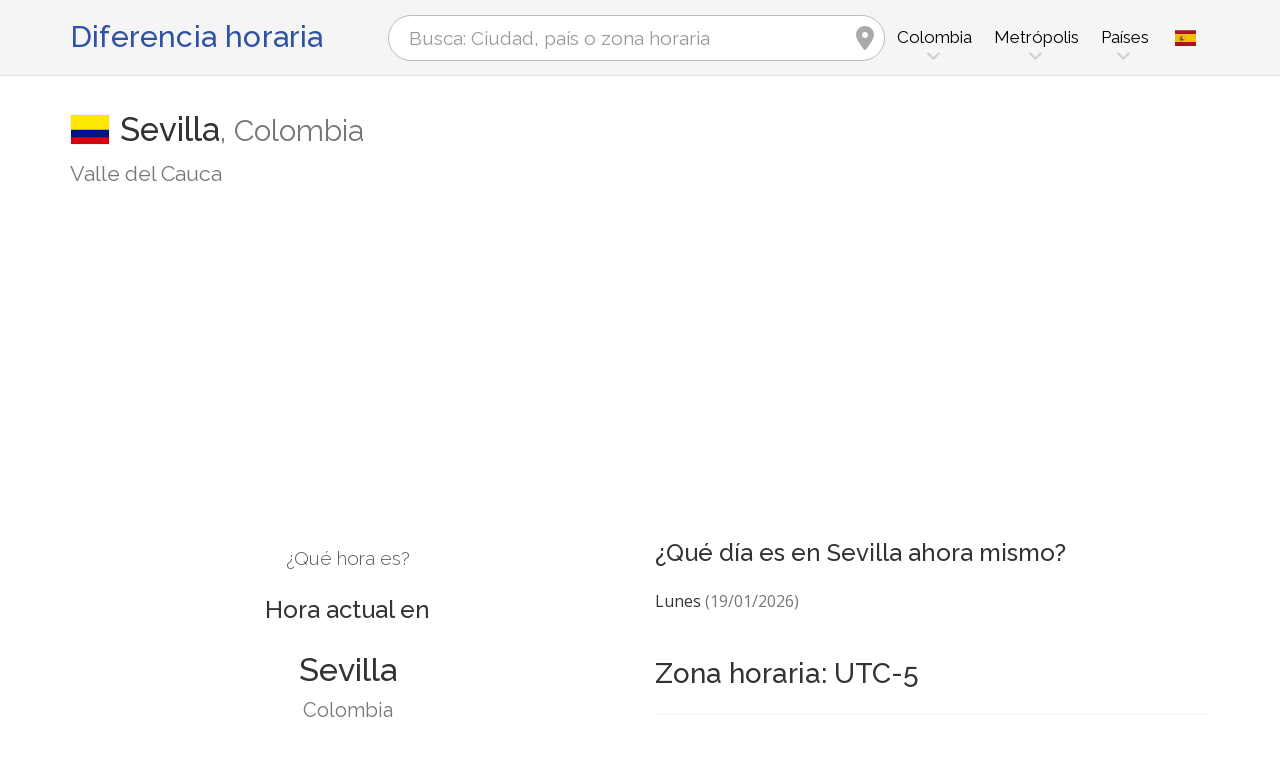

--- FILE ---
content_type: text/html; charset=utf-8
request_url: https://www.zeitverschiebung.net/es/city/3668132
body_size: 12148
content:
<!DOCTYPE html><!--[if IE 9]> <html lang="es" class="ie9"> <![endif]--><!--[if !IE]><!--><html lang="es"><!--<![endif]--><head> <meta charset="utf-8"> <link href="//fundingchoicesmessages.google.com" rel="preconnect dns-prefetch" crossorigin><script> function cmp_show_ads_after_consent() {   (adsbygoogle=window.adsbygoogle||[]).pauseAdRequests=0;   } function cmp_change_ads(tcData) { var MeasureContentPerformance = tcData.purpose.consents[8] || false; var hasDeviceStorageAndAccessConsent = tcData.purpose.consents[1] || false; var BasicAds = tcData.purpose.consents[2] || false; if ( hasDeviceStorageAndAccessConsent && BasicAds ) {  (adsbygoogle=window.adsbygoogle||[]).pauseAdRequests=0; if ( MeasureContentPerformance ) {  } } else { if ( MeasureContentPerformance ) {  }  var ads = document.querySelectorAll('.adsbygoogle'), i = 0, l = ads.length; for (i; i < l; i++) { ads[i].style.display = 'none'; } } }  function update_gtag_consent(tcData) {  gtag('consent', 'update', { 'ad_user_data': tcData.purpose.consents[3] ? 'granted' : 'denied', 'ad_personalization': tcData.purpose.consents[4] ? 'granted' : 'denied', 'ad_storage': tcData.purpose.consents[1] ? 'granted' : 'denied', 'analytics_storage': tcData.purpose.consents[8] ? 'granted' : 'denied' }); } var check_tcfapi = window.setInterval(function() { typeof __tcfapi === 'function' ? (window.clearInterval(check_tcfapi), __tcfapi('addEventListener', 2, function(tcData, success) { if ( tcData.eventStatus === 'cmpuishown' ) {   gtag('consent', 'default', { 'ad_storage': 'denied', 'ad_user_data': 'denied', 'ad_personalization': 'denied', 'analytics_storage': 'denied', 'wait_for_update': 500 }); } if (tcData.eventStatus === 'tcloaded' || tcData.eventStatus === 'useractioncomplete') {  if ( ! tcData.gdprApplies ) {  cmp_show_ads_after_consent(); } else {    var hasDeviceStorageAndAccessConsent = tcData.purpose.consents[1] || false;  if (hasDeviceStorageAndAccessConsent) {  var hasGoogleAdvertisingProductsConsent = tcData.vendor.consents[755] || false;  if ( hasGoogleAdvertisingProductsConsent ) {  cmp_show_ads_after_consent(); } else { cmp_change_ads(tcData); } } else { cmp_change_ads(tcData); } } update_gtag_consent(tcData); } })) : null ; /* Intervall (Schleife) nach nach 5 Sekunden beenden, wenn CMP auf dieser Seite überhaupt nicht geladen wird (z.B. adsense = FALSE) */ if ( typeof clearIntervalIfNotFunction === 'undefined' ) { clearIntervalIfNotFunction = true; setTimeout(() => { if ( typeof __tcfapi !== 'function' ) { window.clearInterval(check_tcfapi); } }, "5000"); } }, 50); </script> <link href="//fonts.googleapis.com" rel="preconnect" crossorigin> <link href="//fonts.gstatic.com" rel="preconnect" crossorigin> <link href="//cdnjs.cloudflare.com" rel="preconnect" crossorigin> <link href="//pagead2.googlesyndication.com" rel="preconnect" crossorigin> <link href="//googleads.g.doubleclick.net" rel="preconnect" crossorigin> <link href="//static.doubleclick.net" rel="preconnect" crossorigin> <title>Hora actual en Sevilla, Colombia (Valle del Cauca): Fecha, zona horaria, diferencia horaria y cambio de hora</title> <meta name="description" content="¿Qué hora es en Sevilla? Colombia (Valle del Cauca): Hora actual en & Próximo cambio horario en Sevilla, Zona horaria America/Bogota (UTC-5). Población: 43,738 Habitantes" /> <meta name="robots" content="index,follow,max-image-preview:large" /> <link rel="canonical" href="https://www.zeitverschiebung.net/es/city/3668132" /> <meta name="viewport" content="width=device-width, initial-scale=1.0"> <link rel="apple-touch-icon" sizes="180x180" href="https://www.zeitverschiebung.net/img/favicon/apple-touch-icon.png"> <link rel="icon" type="image/png" sizes="32x32" href="https://www.zeitverschiebung.net/img/favicon/favicon-32x32.png"> <link rel="icon" type="image/png" sizes="16x16" href="https://www.zeitverschiebung.net/img/favicon/favicon-16x16.png"> <link rel="manifest" href="https://www.zeitverschiebung.net/img/favicon/site.webmanifest.php?lang=es"> <link rel="mask-icon" href="https://www.zeitverschiebung.net/img/favicon/safari-pinned-tab.svg" color="#f5f5f5"> <link rel="shortcut icon" href="https://www.zeitverschiebung.net/img/favicon/favicon.ico"> <meta name="msapplication-TileColor" content="#ffffff"> <meta name="msapplication-config" content="https://www.zeitverschiebung.net/img/favicon/browserconfig.xml"> <meta name="theme-color" content="#f5f5f5"> <link rel="alternate" hreflang="de" href="https://www.zeitverschiebung.net/de/city/3668132" /><link rel="alternate" hreflang="en" href="https://www.zeitverschiebung.net/en/city/3668132" /><link rel="alternate" hreflang="es" href="https://www.zeitverschiebung.net/es/city/3668132" /><link rel="alternate" hreflang="fr" href="https://www.zeitverschiebung.net/fr/city/3668132" /><link rel="alternate" hreflang="zh-hans" href="https://www.zeitverschiebung.net/cn/city/3668132" /><link rel="alternate" hreflang="hi" href="https://www.zeitverschiebung.net/in/city/3668132" /> <meta property="og:title" content="Hora actual en Sevilla, Colombia (Valle del Cauca): Fecha, zona horaria, diferencia horaria y cambio de hora" /> <meta property="og:site_name" content="Diferencia horaria" /> <meta property="og:description" content="¿Qué hora es en Sevilla? Colombia (Valle del Cauca): Hora actual en & Próximo cambio horario en Sevilla, Zona horaria America/Bogota (UTC-5). Población: 43,738 Habitantes" /> <meta property="og:type" content="website" /> <meta property="og:url" content="https://www.zeitverschiebung.net/es/city/3668132" /> <meta property="og:image" content="https://www.zeitverschiebung.net/img/open-graph/image.php?lang=es&location=Sevilla"> <meta property="og:image:width" content="800" /> <meta property="og:image:height" content="500" />  <link rel="stylesheet" type="text/css" href="https://cdnjs.cloudflare.com/ajax/libs/twitter-bootstrap/3.4.1/css/bootstrap.min.css"/> <link rel="stylesheet" type="text/css" href="https://fonts.googleapis.com/css?family=Open+Sans|Raleway:500,400,300&display=swap">    <link rel="stylesheet" href="https://cdnjs.cloudflare.com/ajax/libs/font-awesome/6.4.2/css/fontawesome.min.css" integrity="sha512-siarrzI1u3pCqFG2LEzi87McrBmq6Tp7juVsdmGY1Dr8Saw+ZBAzDzrGwX3vgxX1NkioYNCFOVC0GpDPss10zQ==" crossorigin="anonymous" referrerpolicy="no-referrer" /> <link rel="stylesheet" href="https://cdnjs.cloudflare.com/ajax/libs/font-awesome/6.4.2/css/solid.min.css" integrity="sha512-P9pgMgcSNlLb4Z2WAB2sH5KBKGnBfyJnq+bhcfLCFusrRc4XdXrhfDluBl/usq75NF5gTDIMcwI1GaG5gju+Mw==" crossorigin="anonymous" referrerpolicy="no-referrer" /> <link rel="stylesheet" href="https://cdnjs.cloudflare.com/ajax/libs/font-awesome/6.4.2/css/v4-shims.min.css" integrity="sha512-fWfO/7eGDprvp7/UATnfhpPDgF33fetj94tDv9q0z/WN4PDYiTP97+QcV1QWgpbkb+rUp76g6glID5mdf/K+SQ==" crossorigin="anonymous" referrerpolicy="no-referrer" /> <link rel="stylesheet" href="https://cdnjs.cloudflare.com/ajax/libs/font-awesome/6.4.2/css/brands.min.css" integrity="sha512-W/zrbCncQnky/EzL+/AYwTtosvrM+YG/V6piQLSe2HuKS6cmbw89kjYkp3tWFn1dkWV7L1ruvJyKbLz73Vlgfg==" crossorigin="anonymous" referrerpolicy="no-referrer" /> <link rel="stylesheet" href="https://cdnjs.cloudflare.com/ajax/libs/flag-icon-css/3.5.0/css/flag-icon.min.css" integrity="sha512-Cv93isQdFwaKBV+Z4X8kaVBYWHST58Xb/jVOcV9aRsGSArZsgAnFIhMpDoMDcFNoUtday1hdjn0nGp3+KZyyFw==" crossorigin="anonymous" /> <link href="https://www.zeitverschiebung.net/inc/style.min.css?v=OTE=" rel="stylesheet" type="text/css" />   <script async src="https://www.googletagmanager.com/gtag/js?id=G-3FMH6BQKWR"></script> <script> window.dataLayer = window.dataLayer || []; function gtag(){dataLayer.push(arguments);} gtag('js', new Date()); gtag('config', 'G-3FMH6BQKWR'); </script> <script async src="https://pagead2.googlesyndication.com/pagead/js/adsbygoogle.js?client=ca-pub-1229119852267723" crossorigin="anonymous"> </script> </head><body class="no-trans transparent-header"> <div class="page-wrapper" itemscope itemtype="https://schema.org/FAQPage">  <div class="header-container">        <header class="header fixed fixed-before clearfix"> <div class="container"> <div class="row"> <div class="col-md-3">   <div class="header-left clearfix">  <div id="logo" class="logo es"> <a href="https://www.zeitverschiebung.net/es/">Diferencia horaria</a> </div> </div>  </div> <div class="col-md-9">   <div class="header-right clearfix">       <div class="main-navigation animated with-dropdown-buttons">   <nav class="navbar navbar-default"> <div class="container-fluid">  <div class="navbar-header"> <div class="row"> <div class="col-md-12 col-sm-12 col-xs-10 search-col"> <form class="form" method="get" action="https://www.zeitverschiebung.net/es/search/"> <input name="q" id="search" type="text" class="form-control ml-10 mr-10 search " placeholder="Busca: Ciudad, país o zona horaria" aria-label="Busca: Ciudad, país o zona horaria"> <i class="fa fa-map-marker form-control-feedback hidden-xs hidden-sm"></i> </form> </div> <div class="col-xs-2 burger-menu-col"> <button type="button" class="navbar-toggle" data-toggle="collapse" data-target="#navbar-collapse-1"> <span class="sr-only">Toggle navigation</span> <span class="icon-bar"></span> <span class="icon-bar"></span> <span class="icon-bar"></span> </button> </div> </div> </div>  <div class="collapse navbar-collapse" id="navbar-collapse-1"> <h4 class="visible-xs mobile-headline">Diferencia horaria, hora y fecha local en las diferentes zonas horarias. <img loading="lazy" width="40" height="40" src="https://www.zeitverschiebung.net/img/zeitverschiebung.svg" alt="Hora actual en Sevilla, Colombia (Valle del Cauca): Fecha, zona horaria, diferencia horaria y cambio de hora" /> </h4>  <ul class="nav navbar-nav "> <li class="dropdown mega-menu"> <a href="#" class="dropdown-toggle" data-toggle="dropdown"><span class="hidden-xs">Colombia</span><span class="visible-xs">Colombia</span></a> <ul class="dropdown-menu"> <li> <div class="row"> <div class="col-lg-9 col-md-9"> <h4 class="title">Colombia</h4> <div class="row"> <div class="col-sm-4"> <div class="divider"></div> <ul class="menu"> <li><a href="https://www.zeitverschiebung.net/es/city/3688689"><i class="fa fa-map-marker"></i>Bogotá</a></li><li><a href="https://www.zeitverschiebung.net/es/city/3687925"><i class="fa fa-map-marker"></i>Cali</a></li><li><a href="https://www.zeitverschiebung.net/es/city/3674962"><i class="fa fa-map-marker"></i>Medellín</a></li><li><a href="https://www.zeitverschiebung.net/es/city/3689147"><i class="fa fa-map-marker"></i>Barranquilla</a></li><li><a href="https://www.zeitverschiebung.net/es/city/3687238"><i class="fa fa-map-marker"></i>Cartagena</a></li><li><a href="https://www.zeitverschiebung.net/es/city/3685533"><i class="fa fa-map-marker"></i>Cúcuta</a></li><li><a href="https://www.zeitverschiebung.net/es/city/3688465"><i class="fa fa-map-marker"></i>Bucaramanga</a></li><li><a href="https://www.zeitverschiebung.net/es/city/3680656"><i class="fa fa-map-marker"></i>Ibagué</a></li><li><a href="https://www.zeitverschiebung.net/es/city/3668605"><i class="fa fa-map-marker"></i>Santa Marta</a></li><li><a href="https://www.zeitverschiebung.net/es/city/3674453"><i class="fa fa-map-marker"></i>Montería</a></li> </ul> </div> <div class="col-sm-4"> <div class="divider"></div> <ul class="menu"> <li><a href="https://www.zeitverschiebung.net/es/city/3666304"><i class="fa fa-map-marker"></i>Valledupar</a></li><li><a href="https://www.zeitverschiebung.net/es/city/3672486"><i class="fa fa-map-marker"></i>Pereira</a></li><li><a href="https://www.zeitverschiebung.net/es/city/3675443"><i class="fa fa-map-marker"></i>Manizales</a></li><li><a href="https://www.zeitverschiebung.net/es/city/3688452"><i class="fa fa-map-marker"></i>Buenaventura</a></li><li><a href="https://www.zeitverschiebung.net/es/city/3688928"><i class="fa fa-map-marker"></i>Bello</a></li><li><a href="https://www.zeitverschiebung.net/es/city/3672778"><i class="fa fa-map-marker"></i>Pasto</a></li><li><a href="https://www.zeitverschiebung.net/es/city/3673899"><i class="fa fa-map-marker"></i>Neiva</a></li><li><a href="https://www.zeitverschiebung.net/es/city/3667849"><i class="fa fa-map-marker"></i>Soledad</a></li><li><a href="https://www.zeitverschiebung.net/es/city/3665900"><i class="fa fa-map-marker"></i>Villavicencio</a></li><li><a href="https://www.zeitverschiebung.net/es/city/3671916"><i class="fa fa-map-marker"></i>Popayán</a></li> </ul> </div> <div class="col-sm-4"> <div class="divider"></div> <ul class="menu"> <li><a href="https://www.zeitverschiebung.net/es/city/3667905"><i class="fa fa-map-marker"></i>Soacha</a></li><li><a href="https://www.zeitverschiebung.net/es/city/3673164"><i class="fa fa-map-marker"></i>Palmira</a></li><li><a href="https://www.zeitverschiebung.net/es/city/3689560"><i class="fa fa-map-marker"></i>Armenia</a></li><li><a href="https://www.zeitverschiebung.net/es/city/3680450"><i class="fa fa-map-marker"></i>Itagüí</a></li><li><a href="https://www.zeitverschiebung.net/es/city/3667983"><i class="fa fa-map-marker"></i>Sincelejo</a></li><li><a href="https://www.zeitverschiebung.net/es/city/3682385"><i class="fa fa-map-marker"></i>Floridablanca</a></li><li><a href="https://www.zeitverschiebung.net/es/city/3688451"><i class="fa fa-map-marker"></i>Buenaventura</a></li><li><a href="https://www.zeitverschiebung.net/es/city/3666645"><i class="fa fa-map-marker"></i>Tuluá</a></li><li><a href="https://www.zeitverschiebung.net/es/city/3685095"><i class="fa fa-map-marker"></i>Dosquebradas</a></li><li><a href="https://www.zeitverschiebung.net/es/city/3689169"><i class="fa fa-map-marker"></i>Barrancabermeja</a></li> </ul> </div> </div> </div> <div class="col-lg-3 col-md-3 hidden-sm hidden-xs"> <a href="https://www.zeitverschiebung.net/es/country/co"><img class="flag" loading="lazy" src="https://www.zeitverschiebung.net/img/flag-icon-css/flags/4x3/co.svg" alt="Colombia " title="Colombia"></a> </div> </div> </li> </ul> </li> <li class="dropdown mega-menu"> <a href="#" class="dropdown-toggle" data-toggle="dropdown">Metrópolis</a> <ul class="dropdown-menu"> <li> <div class="row"> <div class="col-md-12"> <h4 class="title">Las ciudades más grandes del planeta</h4> <div class="row"> <div class="col-sm-6 col-md-3"> <div class="divider"></div> <ul class="menu"> <li><a href="https://www.zeitverschiebung.net/es/city/1796236"><span class="flag-icon flag-icon-cn"></span>Shanghai<small class="text-muted">, China</small></a></li><li><a href="https://www.zeitverschiebung.net/es/city/1816670"><span class="flag-icon flag-icon-cn"></span>Beijing<small class="text-muted">, China</small></a></li><li><a href="https://www.zeitverschiebung.net/es/city/1795565"><span class="flag-icon flag-icon-cn"></span>Shenzhen<small class="text-muted">, China</small></a></li><li><a href="https://www.zeitverschiebung.net/es/city/1809858"><span class="flag-icon flag-icon-cn"></span>Guangzhou<small class="text-muted">, China</small></a></li><li><a href="https://www.zeitverschiebung.net/es/city/2314302"><span class="flag-icon flag-icon-cd"></span>Kinshasa<small class="text-muted">, República Democrática del Congo</small></a></li><li><a href="https://www.zeitverschiebung.net/es/city/2332459"><span class="flag-icon flag-icon-ng"></span>Lagos<small class="text-muted">, Nigeria</small></a></li><li><a href="https://www.zeitverschiebung.net/es/city/745044"><span class="flag-icon flag-icon-tr"></span>Istanbul<small class="text-muted">, Turquía</small></a></li><li><a href="https://www.zeitverschiebung.net/es/city/1815286"><span class="flag-icon flag-icon-cn"></span>Chengdu<small class="text-muted">, China</small></a></li><li><a href="https://www.zeitverschiebung.net/es/city/1275339"><span class="flag-icon flag-icon-in"></span>Mumbai<small class="text-muted">, India</small></a></li><li><a href="https://www.zeitverschiebung.net/es/city/3448439"><span class="flag-icon flag-icon-br"></span>São Paulo<small class="text-muted">, Brasil</small></a></li> </ul> </div> <div class="col-sm-6 col-md-3"> <div class="divider"></div> <ul class="menu"> <li><a href="https://www.zeitverschiebung.net/es/city/3530597"><span class="flag-icon flag-icon-mx"></span>Mexico City<small class="text-muted">, México</small></a></li><li><a href="https://www.zeitverschiebung.net/es/city/1174872"><span class="flag-icon flag-icon-pk"></span>Karachi<small class="text-muted">, Pakistán</small></a></li><li><a href="https://www.zeitverschiebung.net/es/city/1792947"><span class="flag-icon flag-icon-cn"></span>Tianjin<small class="text-muted">, China</small></a></li><li><a href="https://www.zeitverschiebung.net/es/city/1273294"><span class="flag-icon flag-icon-in"></span>Delhi<small class="text-muted">, India</small></a></li><li><a href="https://www.zeitverschiebung.net/es/city/1791247"><span class="flag-icon flag-icon-cn"></span>Wuhan<small class="text-muted">, China</small></a></li><li><a href="https://www.zeitverschiebung.net/es/city/524901"><span class="flag-icon flag-icon-ru"></span>Moscow<small class="text-muted">, Rusia</small></a></li><li><a href="https://www.zeitverschiebung.net/es/city/1185241"><span class="flag-icon flag-icon-bd"></span>Dhaka<small class="text-muted">, Bangladesh</small></a></li><li><a href="https://www.zeitverschiebung.net/es/city/1835848"><span class="flag-icon flag-icon-kr"></span>Seoul<small class="text-muted">, Corea del Sur</small></a></li><li><a href="https://www.zeitverschiebung.net/es/city/1812545"><span class="flag-icon flag-icon-cn"></span>Dongguan<small class="text-muted">, China</small></a></li><li><a href="https://www.zeitverschiebung.net/es/city/360630"><span class="flag-icon flag-icon-eg"></span>Cairo<small class="text-muted">, Egipto</small></a></li> </ul> </div> <div class="col-sm-6 col-md-3"> <div class="divider"></div> <ul class="menu"> <li><a href="https://www.zeitverschiebung.net/es/city/1790630"><span class="flag-icon flag-icon-cn"></span>Xi’an<small class="text-muted">, China</small></a></li><li><a href="https://www.zeitverschiebung.net/es/city/1799962"><span class="flag-icon flag-icon-cn"></span>Nanjing<small class="text-muted">, China</small></a></li><li><a href="https://www.zeitverschiebung.net/es/city/1808926"><span class="flag-icon flag-icon-cn"></span>Hangzhou<small class="text-muted">, China</small></a></li><li><a href="https://www.zeitverschiebung.net/es/city/1811103"><span class="flag-icon flag-icon-cn"></span>Foshan<small class="text-muted">, China</small></a></li><li><a href="https://www.zeitverschiebung.net/es/city/1566083"><span class="flag-icon flag-icon-vn"></span>Ho Chi Minh City<small class="text-muted">, Vietnam</small></a></li><li><a href="https://www.zeitverschiebung.net/es/city/2643743"><span class="flag-icon flag-icon-gb"></span>London<small class="text-muted">, Reino Unido</small></a></li><li><a href="https://www.zeitverschiebung.net/es/city/5128581"><span class="flag-icon flag-icon-us"></span>New York City<small class="text-muted">, Estados Unidos (USA)</small></a></li><li><a href="https://www.zeitverschiebung.net/es/city/1642911"><span class="flag-icon flag-icon-id"></span>Jakarta<small class="text-muted">, Indonesia</small></a></li><li><a href="https://www.zeitverschiebung.net/es/city/1277333"><span class="flag-icon flag-icon-in"></span>Bengaluru<small class="text-muted">, India</small></a></li><li><a href="https://www.zeitverschiebung.net/es/city/1850147"><span class="flag-icon flag-icon-jp"></span>Tokyo<small class="text-muted">, Japón</small></a></li> </ul> </div> <div class="col-sm-6 col-md-3"> <div class="divider"></div> <ul class="menu"> <li><a href="https://www.zeitverschiebung.net/es/city/1581130"><span class="flag-icon flag-icon-vn"></span>Hanoi<small class="text-muted">, Vietnam</small></a></li><li><a href="https://www.zeitverschiebung.net/es/city/1668341"><span class="flag-icon flag-icon-tw"></span>Taipei<small class="text-muted">, Taiwán</small></a></li><li><a href="https://www.zeitverschiebung.net/es/city/3936456"><span class="flag-icon flag-icon-pe"></span>Lima<small class="text-muted">, Perú</small></a></li><li><a href="https://www.zeitverschiebung.net/es/city/3688689"><span class="flag-icon flag-icon-co"></span>Bogotá<small class="text-muted">, Colombia</small></a></li><li><a href="https://www.zeitverschiebung.net/es/city/1819729"><span class="flag-icon flag-icon-hk"></span>Hong Kong<small class="text-muted">, Hong Kong</small></a></li><li><a href="https://www.zeitverschiebung.net/es/city/1814906"><span class="flag-icon flag-icon-cn"></span>Chongqing<small class="text-muted">, China</small></a></li><li><a href="https://www.zeitverschiebung.net/es/city/98182"><span class="flag-icon flag-icon-iq"></span>Baghdad<small class="text-muted">, Irak</small></a></li><li><a href="https://www.zeitverschiebung.net/es/city/1797929"><span class="flag-icon flag-icon-cn"></span>Qingdao<small class="text-muted">, China</small></a></li><li><a href="https://www.zeitverschiebung.net/es/city/112931"><span class="flag-icon flag-icon-ir"></span>Tehran<small class="text-muted">, Irán</small></a></li><li><a href="https://www.zeitverschiebung.net/es/city/2034937"><span class="flag-icon flag-icon-cn"></span>Shenyang<small class="text-muted">, China</small></a></li> </ul> </div> </div> </div> </div> </li> </ul> </li> <li class="dropdown mega-menu"> <a href="#" class="dropdown-toggle" data-toggle="dropdown">Países</a> <ul class="dropdown-menu"> <li> <div class="row"> <div class="col-md-12"> <h4 class="title">Lista de países por población</h4> <div class="row"> <div class="col-sm-6 col-md-3"> <div class="divider"></div> <ul class="menu"> <li><a href="https://www.zeitverschiebung.net/es/country/cn"><span class="flag-icon flag-icon-cn"></span>China</a></li><li><a href="https://www.zeitverschiebung.net/es/country/in"><span class="flag-icon flag-icon-in"></span>India</a></li><li><a href="https://www.zeitverschiebung.net/es/country/us"><span class="flag-icon flag-icon-us"></span>USA</a></li><li><a href="https://www.zeitverschiebung.net/es/country/id"><span class="flag-icon flag-icon-id"></span>Indonesia</a></li><li><a href="https://www.zeitverschiebung.net/es/country/pk"><span class="flag-icon flag-icon-pk"></span>Pakistán</a></li><li><a href="https://www.zeitverschiebung.net/es/country/br"><span class="flag-icon flag-icon-br"></span>Brasil</a></li><li><a href="https://www.zeitverschiebung.net/es/country/ng"><span class="flag-icon flag-icon-ng"></span>Nigeria</a></li><li><a href="https://www.zeitverschiebung.net/es/country/bd"><span class="flag-icon flag-icon-bd"></span>Bangladesh</a></li><li><a href="https://www.zeitverschiebung.net/es/country/ru"><span class="flag-icon flag-icon-ru"></span>Rusia</a></li><li><a href="https://www.zeitverschiebung.net/es/country/jp"><span class="flag-icon flag-icon-jp"></span>Japón</a></li> </ul> </div> <div class="col-sm-6 col-md-3"> <div class="divider"></div> <ul class="menu"> <li><a href="https://www.zeitverschiebung.net/es/country/mx"><span class="flag-icon flag-icon-mx"></span>México</a></li><li><a href="https://www.zeitverschiebung.net/es/country/et"><span class="flag-icon flag-icon-et"></span>Etiopía</a></li><li><a href="https://www.zeitverschiebung.net/es/country/ph"><span class="flag-icon flag-icon-ph"></span>Filipinas</a></li><li><a href="https://www.zeitverschiebung.net/es/country/eg"><span class="flag-icon flag-icon-eg"></span>Egipto</a></li><li><a href="https://www.zeitverschiebung.net/es/country/vn"><span class="flag-icon flag-icon-vn"></span>Vietnam</a></li><li><a href="https://www.zeitverschiebung.net/es/country/cd"><span class="flag-icon flag-icon-cd"></span>Kongo</a></li><li><a href="https://www.zeitverschiebung.net/es/country/de"><span class="flag-icon flag-icon-de"></span>Alemania</a></li><li><a href="https://www.zeitverschiebung.net/es/country/tr"><span class="flag-icon flag-icon-tr"></span>Turquía</a></li><li><a href="https://www.zeitverschiebung.net/es/country/ir"><span class="flag-icon flag-icon-ir"></span>Irán</a></li><li><a href="https://www.zeitverschiebung.net/es/country/th"><span class="flag-icon flag-icon-th"></span>Tailandia</a></li> </ul> </div> <div class="col-sm-6 col-md-3"> <div class="divider"></div> <ul class="menu"> <li><a href="https://www.zeitverschiebung.net/es/country/fr"><span class="flag-icon flag-icon-fr"></span>Francia</a></li><li><a href="https://www.zeitverschiebung.net/es/country/gb"><span class="flag-icon flag-icon-gb"></span>Reino Unido</a></li><li><a href="https://www.zeitverschiebung.net/es/country/it"><span class="flag-icon flag-icon-it"></span>Italia</a></li><li><a href="https://www.zeitverschiebung.net/es/country/za"><span class="flag-icon flag-icon-za"></span>Sudáfrica</a></li><li><a href="https://www.zeitverschiebung.net/es/country/tz"><span class="flag-icon flag-icon-tz"></span>Tanzania</a></li><li><a href="https://www.zeitverschiebung.net/es/country/mm"><span class="flag-icon flag-icon-mm"></span>Myanmar</a></li><li><a href="https://www.zeitverschiebung.net/es/country/kr"><span class="flag-icon flag-icon-kr"></span>Corea del Sur</a></li><li><a href="https://www.zeitverschiebung.net/es/country/ke"><span class="flag-icon flag-icon-ke"></span>Kenia</a></li><li><a href="https://www.zeitverschiebung.net/es/country/co"><span class="flag-icon flag-icon-co"></span>Colombia</a></li><li><a href="https://www.zeitverschiebung.net/es/country/es"><span class="flag-icon flag-icon-es"></span>España</a></li> </ul> </div> <div class="col-sm-6 col-md-3"> <div class="divider"></div> <ul class="menu"> <li><a href="https://www.zeitverschiebung.net/es/country/ua"><span class="flag-icon flag-icon-ua"></span>Ucrania</a></li><li><a href="https://www.zeitverschiebung.net/es/country/ar"><span class="flag-icon flag-icon-ar"></span>Argentina</a></li><li><a href="https://www.zeitverschiebung.net/es/country/ug"><span class="flag-icon flag-icon-ug"></span>Uganda</a></li><li><a href="https://www.zeitverschiebung.net/es/country/dz"><span class="flag-icon flag-icon-dz"></span>Argelia</a></li><li><a href="https://www.zeitverschiebung.net/es/country/sd"><span class="flag-icon flag-icon-sd"></span>Sudán</a></li><li><a href="https://www.zeitverschiebung.net/es/country/iq"><span class="flag-icon flag-icon-iq"></span>Irak</a></li><li><a href="https://www.zeitverschiebung.net/es/country/pl"><span class="flag-icon flag-icon-pl"></span>Polonia</a></li><li><a href="https://www.zeitverschiebung.net/es/country/af"><span class="flag-icon flag-icon-af"></span>Afganistán</a></li><li><a href="https://www.zeitverschiebung.net/es/country/ca"><span class="flag-icon flag-icon-ca"></span>Canadá</a></li><li><a href="https://www.zeitverschiebung.net/es/country/ma"><span class="flag-icon flag-icon-ma"></span>Marruecos</a></li> </ul> </div> <div class="col-md-12"> <div class="divider"></div> <ul class="menu"> <li class="text-center"><a href="https://www.zeitverschiebung.net/es/all-countries.html"><i class="fa fa-chevron-circle-right"></i>Todos los países</a></li> </ul> </div> </div> </div> </div> </li> </ul> </li> <li class="visible-xs"> <a href="#about">Quiénes somos</a> </li> </ul>   <div class="header-dropdown-buttons languages"> <div class="btn-group dropdown"> <button type="button" class="btn dropdown-toggle" data-toggle="dropdown" aria-expanded="false" title="Español"><span class="flag-icon flag-icon-es"></span></button> <ul class="dropdown-menu dropdown-menu-right padding-hor-clear padding-ver-clear radius-clear" role="menu"> <li class="text-right"><a title="Deutsch" href="https://www.zeitverschiebung.net/de/city/3668132">Deutsch</a><li class="text-right"><a title="English" href="https://www.zeitverschiebung.net/en/city/3668132">English</a><li class="text-right"><a title="Français" href="https://www.zeitverschiebung.net/fr/city/3668132">Français</a><li class="text-right"><a title="中文" href="https://www.zeitverschiebung.net/cn/city/3668132">中文</a><li class="text-right"><a title="हिंदी" href="https://www.zeitverschiebung.net/in/city/3668132">हिंदी</a> </ul> </div> </div>  </div>  </div>  </div> </div> </div> </header>  </div>    <section class="white-bg space-bottom clearfix"> <div class="container"> <div class="row sticky_parent"> <script type="application/ld+json"> { "@context": "http://schema.org", "@type": "Place", "geo": { "@type": "GeoCoordinates", "latitude": "4.2642500", "longitude": "-75.9308500" }, "address": { "@type": "PostalAddress", "addressLocality": "Sevilla", "addressCountry": "CO" }, "name": "Sevilla" } </script> <div class="col-md-12"> <h1> <img loading="lazy" class="flag bordered" src="https://www.zeitverschiebung.net/img/flag-icon-css/flags/4x3/co.svg" alt="Fecha, hora y diferencia horaria actual Sevilla, Colombia" width="40" height="30" />Sevilla<span class="text-muted country"><span class="hidden-xs">, </span>Colombia</span> <small class="text-muted zusatz hidden-xs">Valle del Cauca</small></h1> <div class="ads-head ads-loading">  <ins class="adsbygoogle" style="display:block" data-ad-client="ca-pub-1229119852267723" data-ad-slot="9186338164" data-ad-format="auto" data-full-width-responsive="true"></ins> <script> (adsbygoogle = window.adsbygoogle || []).push({}); </script> </div> </div> <div class="col-md-6 col-sm-6"> <div class="clock big" id="696e6cb137ba1" rel="-5"> <h4>¿Qué hora es?</h4> <h2><span class="headline">Hora actual en</span>Sevilla <small class="text-muted">Colombia</small></h2> <div class="date"></div> <div class="time"></div> <style> .ads-clock-responsive { display:inline-block; min-width:300px; width:100%; min-height: 280px; height: auto; } @media(max-width: 767px) { .ads-clock-responsive { display: none; } } </style> <div class="ads-clock ads-loading sticky_desktop">  <ins class="adsbygoogle ads-clock-responsive" data-ad-client="ca-pub-1229119852267723" data-ad-slot="3139804560"></ins> <script> (adsbygoogle = window.adsbygoogle || []).push({}); </script> </div> </div> <span id="clock_widget_link"> <meta name="clock_widget_timezone" content="America/Bogota" /> <meta name="clock_widget_type" content="city" /> <meta name="clock_widget_id" content="3668132" /> </span> </div> <div class="col-md-6 col-sm-6"> <div id="tz_user_overview" data-location-timezone="America/Bogota" data-location-type="city" data-location-id="3668132"></div> <div itemscope itemprop="mainEntity" itemtype="https://schema.org/Question"> <h3 itemprop="name">¿Qué día es en Sevilla ahora mismo?</h3> <div itemscope itemprop="acceptedAnswer" itemtype="https://schema.org/Answer"> <p itemprop="text">Lunes <span class="text-muted">(19/01/2026)</span></p> </div> </div> <h2>Zona horaria: UTC-5</h2> <table class="table timezone-info more-whitespace"> <tr> <td><h3>Zona horaria</h3></td> <td> <a href="https://www.zeitverschiebung.net/es/timezone/america--bogota">America/<br class="visible-xs">Bogota</a> </td> </tr> <tr class="light-gray-bg"> <td><h3>Tiempo universal coordinado <small class="text-muted"><span class="help" title="Greenwich Mean Time">GMT</span> / <span class="help" title="Coordinated Universal Time">UTC</span></small></h3></td> <td><strong>UTC-5</strong></td> </tr> <tr> <td colspan="2"> <h3 class="text-muted" style="text-decoration: line-through;">Horario de verano</h3> <div>En ésta zona horaria no hay horario de verano.</div> </td> </tr> </table> </div> </div></div> </section> <section class="light-gray-bg space-bottom clearfix"> <div class="container"><div class="row"> <div class="zeitzonenrechner-formular"> <div class="col-lg-2 col-lg-offset-1 col-md-2 col-md-offset-1 col-sm-2 hidden-xs"> <img loading="lazy" class="img-responsive mt-20" src="https://www.zeitverschiebung.net/img/zeitverschiebung.svg" width="342" height="342" alt="Calculadora de zona horaria"> </div> <div class="col-lg-9 col-md-9 col-sm-10"> <div class="row"> <div class="visible-xs col-xs-3"> <img loading="lazy" class="visible-xs center-block img-responsive" width="342" height="342" src="https://www.zeitverschiebung.net/img/zeitverschiebung.svg" alt="Calculadora de zona horaria"> </div> <div class="col-md-12 col-sm-12 col-xs-9"> <h2>Conversor de diferencias horarias</h2> <p class="text-muted"><strong>Compare la hora local</strong> de dos zonas horarias, países o ciudades del mundo.</p> </div> <div class="col-lg-5 col-md-5 col-sm-5 col-xs-12"> <div class="text-center diff_first " data-type="city" data-id="3668132"><i class="text-default fa fa-map-marker pr-10"></i><span>Sevilla</span><i class="text-muted fa fa-close mt-5 ml-10"></i></div> <input class="form-control hidden" id="diff_first" type="text" placeholder="1er lugar" aria-label="1er lugar" /> <i class="fa fa-map-marker form-control-feedback hidden"></i> </div> <div class="col-lg-1 col-md-1 col-sm-1 col-xs-12 text-center"> <i class="text-muted fa fa-2x fa-angle-double-right hidden-xs"></i> <i class="text-muted fa fa-2x fa-angle-double-down visible-xs mt-5 mb-10"></i> </div> <div class="col-lg-5 col-md-5 col-sm-5 col-xs-12"> <input class="form-control" id="diff_second" type="text" placeholder="2° lugar" aria-label="2° lugar" /> <i class="fa fa-map-marker form-control-feedback"></i> </div> </div> </div> </div> </div></div> </section> <section class="white-bg space-bottom clearfix"> <div class="container"><div class="row"> <div class="col-md-12"><h2>Diferencia horaria de las principales ciudades del mundo</h2></div> <div class="col-md-6 col-sm-6"> <table class="table table-striped table-zeitunterschied"> <tr class="clickable"> <td width="60%"><a href="https://www.zeitverschiebung.net/es/difference/city/3668132/city/5368361">Los Angeles</a></td> <td class="text-left mobile-text-right"><strong class="text-nowrap">-3 horas</strong></td> </tr> <tr class="clickable"> <td width="60%"><a href="https://www.zeitverschiebung.net/es/difference/city/3668132/city/3530597">Mexico City</a></td> <td class="text-left mobile-text-right"><strong class="text-nowrap">-1 hora</strong></td> </tr> <tr class="clickable"> <td width="60%"><a href="https://www.zeitverschiebung.net/es/difference/city/3668132/city/5128581">New York</a></td> <td class="text-left mobile-text-right"><strong class="text-nowrap">Sin diferencia horaria</strong></td> </tr> <tr class="clickable"> <td width="60%"><a href="https://www.zeitverschiebung.net/es/difference/city/3668132/city/3448439">São Paulo</a></td> <td class="text-left mobile-text-right"><strong class="text-nowrap">+2 horas</strong></td> </tr> <tr class="clickable"> <td width="60%"><a href="https://www.zeitverschiebung.net/es/difference/city/3668132/city/2643743">London</a></td> <td class="text-left mobile-text-right"><strong class="text-nowrap">+5 horas</strong></td> </tr> </table> </div> <div class="col-md-6 col-sm-6"> <table class="table table-striped table-zeitunterschied"> <tr> <td width="60%"> <a href="https://www.zeitverschiebung.net/es/difference/city/3668132/city/2950159">Berlin</a>, <a href="https://www.zeitverschiebung.net/es/difference/city/3668132/city/2925533">Frankfurt</a>, <a href="https://www.zeitverschiebung.net/es/difference/city/3668132/city/2988507">Paris</a>, <a href="https://www.zeitverschiebung.net/es/difference/city/3668132/city/3117735">Madrid</a>, <a href="https://www.zeitverschiebung.net/es/difference/city/3668132/city/3169070">Roma</a> </td> <td class="text-left mobile-text-right"><strong class="text-nowrap">+6 horas</strong></td> </tr> <tr class="clickable"> <td width="60%"><a href="https://www.zeitverschiebung.net/es/difference/city/3668132/city/1275339">Mumbai</a></td> <td class="text-left mobile-text-right"><strong class="text-nowrap">+10:30 horas</strong></td> </tr> <tr class="clickable"> <td width="60%"><a href="https://www.zeitverschiebung.net/es/difference/city/3668132/city/1819729">Hong Kong</a></td> <td class="text-left mobile-text-right"><strong class="text-nowrap">+13 horas</strong></td> </tr> <tr class="clickable"> <td width="60%"><a href="https://www.zeitverschiebung.net/es/difference/city/3668132/city/1850147">Tokyo</a></td> <td class="text-left mobile-text-right"><strong class="text-nowrap">+14 horas</strong></td> </tr> <tr class="clickable"> <td width="60%"><a href="https://www.zeitverschiebung.net/es/difference/city/3668132/city/2147714">Sydney</a></td> <td class="text-left mobile-text-right"><strong class="text-nowrap">+16 horas</strong></td> </tr> </table> </div> </div></div> </section> <section class="light-gray-bg space-bottom clearfix"> <div class="container"><div class="row"> <div class="col-md-12"> <h2>El sol en Sevilla<span class="text-muted"><span class="hidden-xs">: </span><br class="visible-xs" />Hoy, 19/01/2026</span></h2> </div> <div class="visible-xs col-xs-12 mb-10"></div> <div class="sonne col-md-6 col-sm-6"> <div class="col-lg-3 col-md-4 col-sm-4 col-xs-3"> <img loading="lazy" src="https://www.zeitverschiebung.net/img/wheather/sunrise.png" alt="Amanecer Sevilla" /> </div> <div class="col-lg-9 col-md-8 col-sm-8 col-xs-9"> <h3>Amanecer</h3> <div class="separator-2"></div> <p class="lead"> 06:17 </p> <span class="text-muted">Hora local</span> </div> </div> <div class="visible-xs col-xs-12 pv-20"></div> <div class="sonne col-md-6 col-sm-6"> <div class="col-lg-3 col-md-4 col-sm-4 col-xs-3"> <img loading="lazy" src="https://www.zeitverschiebung.net/img/wheather/sunset.png" alt="Atardecer Sevilla" /> </div> <div class="col-lg-9 col-md-8 col-sm-8 col-xs-9"> <h3>Atardecer</h3> <div class="separator-2"></div> <p class="lead"> 18:11 </p> <span class="text-muted">Hora local</span> </div> </div> </div></div> </section> <section class="white-bg space-bottom clearfix"> <div class="container"><div class="row"> <div class="col-md-12"> <h2>Información sobre la ciudad</h2> <ul class="nav nav-tabs style-2" role="tablist"> <li class="active"><a href="#tab1" role="tab" data-toggle="tab">Mapa: Sevilla</a></li> <li><a href="#tab2" role="tab" data-toggle="tab">Nombres alternativos</a></li> <li><a href="#tab3" role="tab" data-toggle="tab">País &amp; Zona horaria</a></li> <li><a href="#tab4" role="tab" data-toggle="tab">Población</a></li> </ul> <div class="tab-content"> <div class="tab-pane in active" id="tab1"> <script> setTimeout(() => { $.getScript("https://cdnjs.cloudflare.com/ajax/libs/leaflet/1.7.1/leaflet.js"); $("<link>").appendTo("body").attr({ type: "text/css", rel: "stylesheet", href: "https://cdnjs.cloudflare.com/ajax/libs/leaflet/1.7.1/leaflet.css" }); }, "2000"); setTimeout(() => { $.getScript("https://cdnjs.cloudflare.com/ajax/libs/leaflet.fullscreen/2.0.0/Control.FullScreen.min.js"); $("<link>").appendTo("body").attr({ type: "text/css", rel: "stylesheet", href: "https://cdnjs.cloudflare.com/ajax/libs/leaflet.fullscreen/2.0.0/Control.FullScreen.css" }); }, "3000"); function show_map() { var map = L.map( "map", { center: [4.2642500, -75.9308500], minZoom: 2, zoom: 11, fullscreenControl: true, dragging: !L.Browser.mobile, tap: !L.Browser.mobile }); map.scrollWheelZoom.disable(); var blackIcon = new L.Icon({ iconUrl: "https://cdn.rawgit.com/pointhi/leaflet-color-markers/master/img/marker-icon-2x-black.png", shadowUrl: "https://cdnjs.cloudflare.com/ajax/libs/leaflet/0.7.7/images/marker-shadow.png", iconSize: [25, 41], iconAnchor: [12, 41], popupAnchor: [1, -34], shadowSize: [41, 41] }); var marker = L.marker([4.2642500, -75.9308500], {icon: blackIcon}).addTo(map); L.tileLayer( "https://{s}.tile.openstreetmap.org/{z}/{x}/{y}.png", { attribution: '&copy; <a href="https://www.openstreetmap.org/copyright" title="OpenStreetMap" target="_blank" rel="noopener nofollow">OpenStreetMap</a>' }).addTo( map ); } </script> <div id="map" class="loading lazy-map "></div> </div> <div class="tab-pane" id="tab2"> <h4>Nombres alternativos</h4> <ul><li class="col-md-4 col-sm-6">Sevilla</li></ul> <div class="clearfix"></div> </div> <div class="tab-pane" id="tab3"> <h4>País</h4> <p><strong>Sevilla</strong> es una ciudad en <span class="flag-icon flag-icon-co"></span> <strong>Colombia</strong>.</p> <h4>Zona horaria</h4> <p>Nombre de la zona horaria es <strong>America/Bogota</strong>.</p> </div> <div class="tab-pane" id="tab4"> <h4>Población</h4> <p>43,738 Habitantes</p> </div> </div> </div> </div></div> </section> <section class="light-gray-bg space-bottom clearfix"> <div class="container"><div class="row"> <div class="col-md-12"> <h2>Ciudades grandes más cercanas Sevilla<span class="text-muted"> (Valle del Cauca)</span></h2> <div class="panel-group collapse-style-1" id="accordion"> <div class="panel panel-default"> <div class="panel-heading"> <h4 class="panel-title"> <a data-toggle="collapse" data-parent="#accordion" href="#collapseOne" aria-expanded="true" class=""> <i class="fa fa-map-marker pr-10"></i>Grandes ciudades </a> </h4> </div> <div id="collapseOne" class="panel-collapse collapse in" aria-expanded="true"> <div class="panel-body"> <div class="col-lg-3 col-md-4 col-sm-4 mb-10"><a href="https://www.zeitverschiebung.net/es/city/3689560"><i class="fa fa-map-marker pr-10"></i>Armenia</a><small class="text-muted text-nowrap"> ... 36 km</small></div><div class="col-lg-3 col-md-4 col-sm-4 mb-10"><a href="https://www.zeitverschiebung.net/es/city/3680656"><i class="fa fa-map-marker pr-10"></i>Ibagué</a><small class="text-muted text-nowrap"> ... 60 km</small></div><div class="col-lg-3 col-md-4 col-sm-4 mb-10"><a href="https://www.zeitverschiebung.net/es/city/3672486"><i class="fa fa-map-marker pr-10"></i>Pereira</a><small class="text-muted text-nowrap"> ... 64 km</small></div><div class="col-lg-3 col-md-4 col-sm-4 mb-10"><a href="https://www.zeitverschiebung.net/es/city/3673164"><i class="fa fa-map-marker pr-10"></i>Palmira</a><small class="text-muted text-nowrap"> ... 86 km</small></div><div class="col-lg-3 col-md-4 col-sm-4 mb-10"><a href="https://www.zeitverschiebung.net/es/city/3675443"><i class="fa fa-map-marker pr-10"></i>Manizales</a><small class="text-muted text-nowrap"> ... 95 km</small></div><div class="col-lg-3 col-md-4 col-sm-4 mb-10"><a href="https://www.zeitverschiebung.net/es/city/3687925"><i class="fa fa-map-marker pr-10"></i>Cali</a><small class="text-muted text-nowrap"> ... 103 km</small></div><div class="col-lg-3 col-md-4 col-sm-4 mb-10"><a href="https://www.zeitverschiebung.net/es/city/3688452"><i class="fa fa-map-marker pr-10"></i>Buenaventura</a><small class="text-muted text-nowrap"> ... 114 km</small></div><div class="col-lg-3 col-md-4 col-sm-4 mb-10"><a href="https://www.zeitverschiebung.net/es/city/3667905"><i class="fa fa-map-marker pr-10"></i>Soacha</a><small class="text-muted text-nowrap"> ... 142 km</small></div><div class="col-lg-3 col-md-4 col-sm-4 mb-10"><a href="https://www.zeitverschiebung.net/es/city/3688689"><i class="fa fa-map-marker pr-10"></i>Bogotá</a><small class="text-muted text-nowrap"> ... 153 km</small></div><div class="col-lg-3 col-md-4 col-sm-4 mb-10"><a href="https://www.zeitverschiebung.net/es/city/3673899"><i class="fa fa-map-marker pr-10"></i>Neiva</a><small class="text-muted text-nowrap"> ... 156 km</small></div><div class="col-lg-3 col-md-4 col-sm-4 mb-10"><a href="https://www.zeitverschiebung.net/es/city/3665900"><i class="fa fa-map-marker pr-10"></i>Villavicencio</a><small class="text-muted text-nowrap"> ... 185 km</small></div><div class="col-lg-3 col-md-4 col-sm-4 mb-10"><a href="https://www.zeitverschiebung.net/es/city/3671916"><i class="fa fa-map-marker pr-10"></i>Popayán</a><small class="text-muted text-nowrap"> ... 209 km</small></div><div class="col-lg-3 col-md-4 col-sm-4 mb-10"><a href="https://www.zeitverschiebung.net/es/city/3680450"><i class="fa fa-map-marker pr-10"></i>Itagüí</a><small class="text-muted text-nowrap"> ... 213 km</small></div><div class="col-lg-3 col-md-4 col-sm-4 mb-10"><a href="https://www.zeitverschiebung.net/es/city/3674962"><i class="fa fa-map-marker pr-10"></i>Medellín</a><small class="text-muted text-nowrap"> ... 221 km</small></div><div class="col-lg-3 col-md-4 col-sm-4 mb-10"><a href="https://www.zeitverschiebung.net/es/city/3688928"><i class="fa fa-map-marker pr-10"></i>Bello</a><small class="text-muted text-nowrap"> ... 230 km</small></div><div class="col-lg-3 col-md-4 col-sm-4 mb-10"><a href="https://www.zeitverschiebung.net/es/city/3672778"><i class="fa fa-map-marker pr-10"></i>Pasto</a><small class="text-muted text-nowrap"> ... 353 km</small></div><div class="col-lg-3 col-md-4 col-sm-4 mb-10"><a href="https://www.zeitverschiebung.net/es/city/3682385"><i class="fa fa-map-marker pr-10"></i>Floridablanca</a><small class="text-muted text-nowrap"> ... 383 km</small></div><div class="col-lg-3 col-md-4 col-sm-4 mb-10"><a href="https://www.zeitverschiebung.net/es/city/3688465"><i class="fa fa-map-marker pr-10"></i>Bucaramanga</a><small class="text-muted text-nowrap"> ... 387 km</small></div><div class="col-lg-3 col-md-4 col-sm-4 mb-10"><a href="https://www.zeitverschiebung.net/es/city/3685533"><i class="fa fa-map-marker pr-10"></i>Cúcuta</a><small class="text-muted text-nowrap"> ... 485 km</small></div><div class="col-lg-3 col-md-4 col-sm-4 mb-10"><a href="https://www.zeitverschiebung.net/es/city/3628473"><i class="fa fa-map-marker pr-10"></i>San Cristóbal</a><small class="text-muted text-nowrap"> ... 487 km</small></div><div class="col-lg-3 col-md-4 col-sm-4 mb-10"><a href="https://www.zeitverschiebung.net/es/city/3674453"><i class="fa fa-map-marker pr-10"></i>Montería</a><small class="text-muted text-nowrap"> ... 494 km</small></div><div class="col-lg-3 col-md-4 col-sm-4 mb-10"><a href="https://www.zeitverschiebung.net/es/city/3652462"><i class="fa fa-map-marker pr-10"></i>Quito</a><small class="text-muted text-nowrap"> ... 537 km</small></div><div class="col-lg-3 col-md-4 col-sm-4 mb-10"><a href="https://www.zeitverschiebung.net/es/city/3667983"><i class="fa fa-map-marker pr-10"></i>Sincelejo</a><small class="text-muted text-nowrap"> ... 557 km</small></div><div class="col-lg-3 col-md-4 col-sm-4 mb-10"><a href="https://www.zeitverschiebung.net/es/city/3651297"><i class="fa fa-map-marker pr-10"></i>Santo Domingo de los Colorados</a><small class="text-muted text-nowrap"> ... 561 km</small></div><div class="col-lg-3 col-md-4 col-sm-4 mb-10"><a href="https://www.zeitverschiebung.net/es/city/3703443"><i class="fa fa-map-marker pr-10"></i>Panamá</a><small class="text-muted text-nowrap"> ... 595 km</small></div><div class="col-lg-3 col-md-4 col-sm-4 mb-10"><a href="https://www.zeitverschiebung.net/es/city/3701329"><i class="fa fa-map-marker pr-10"></i>San Miguelito</a><small class="text-muted text-nowrap"> ... 598 km</small></div><div class="col-lg-3 col-md-4 col-sm-4 mb-10"><a href="https://www.zeitverschiebung.net/es/city/3632308"><i class="fa fa-map-marker pr-10"></i>Mérida</a><small class="text-muted text-nowrap"> ... 611 km</small></div><div class="col-lg-3 col-md-4 col-sm-4 mb-10"><a href="https://www.zeitverschiebung.net/es/city/3660689"><i class="fa fa-map-marker pr-10"></i>Ambato</a><small class="text-muted text-nowrap"> ... 644 km</small></div><div class="col-lg-3 col-md-4 col-sm-4 mb-10"><a href="https://www.zeitverschiebung.net/es/city/3487903"><i class="fa fa-map-marker pr-10"></i>Alto Barinas</a><small class="text-muted text-nowrap"> ... 660 km</small></div><div class="col-lg-3 col-md-4 col-sm-4 mb-10"><a href="https://www.zeitverschiebung.net/es/city/3648546"><i class="fa fa-map-marker pr-10"></i>Barinas</a><small class="text-muted text-nowrap"> ... 663 km</small></div> </div> </div> </div> <div class="panel panel-default"> <div class="panel-heading"> <h4 class="panel-title"> <a data-toggle="collapse" data-parent="#accordion" href="#collapseTwo" class="collapsed" aria-expanded="false"> <i class="fa fa-map-marker pr-10"></i>Otros lugares cercanos </a> </h4> </div> <div id="collapseTwo" class="panel-collapse collapse" aria-expanded="false" style="height: 0px;"> <div class="panel-body"> <div class="col-lg-3 col-md-4 col-sm-4 mb-10"><a href="https://www.zeitverschiebung.net/es/city/3688071"><i class="fa fa-map-marker pr-10"></i>Caicedonia</a><small class="text-muted text-nowrap"> ... 12 km</small></div><div class="col-lg-3 col-md-4 col-sm-4 mb-10"><a href="https://www.zeitverschiebung.net/es/city/3682068"><i class="fa fa-map-marker pr-10"></i>Génova</a><small class="text-muted text-nowrap"> ... 15 km</small></div><div class="col-lg-3 col-md-4 col-sm-4 mb-10"><a href="https://www.zeitverschiebung.net/es/city/3665559"><i class="fa fa-map-marker pr-10"></i>Zarzal</a><small class="text-muted text-nowrap"> ... 19 km</small></div><div class="col-lg-3 col-md-4 col-sm-4 mb-10"><a href="https://www.zeitverschiebung.net/es/city/3688254"><i class="fa fa-map-marker pr-10"></i>Bugalagrande</a><small class="text-muted text-nowrap"> ... 19 km</small></div><div class="col-lg-3 col-md-4 col-sm-4 mb-10"><a href="https://www.zeitverschiebung.net/es/city/3672255"><i class="fa fa-map-marker pr-10"></i>Pijao</a><small class="text-muted text-nowrap"> ... 20 km</small></div><div class="col-lg-3 col-md-4 col-sm-4 mb-10"><a href="https://www.zeitverschiebung.net/es/city/3689905"><i class="fa fa-map-marker pr-10"></i>Andalucía</a><small class="text-muted text-nowrap"> ... 22 km</small></div><div class="col-lg-3 col-md-4 col-sm-4 mb-10"><a href="https://www.zeitverschiebung.net/es/city/3677010"><i class="fa fa-map-marker pr-10"></i>La Tebaida</a><small class="text-muted text-nowrap"> ... 24 km</small></div><div class="col-lg-3 col-md-4 col-sm-4 mb-10"><a href="https://www.zeitverschiebung.net/es/city/3670644"><i class="fa fa-map-marker pr-10"></i>Roldanillo</a><small class="text-muted text-nowrap"> ... 25 km</small></div><div class="col-lg-3 col-md-4 col-sm-4 mb-10"><a href="https://www.zeitverschiebung.net/es/city/3666645"><i class="fa fa-map-marker pr-10"></i>Tuluá</a><small class="text-muted text-nowrap"> ... 29 km</small></div><div class="col-lg-3 col-md-4 col-sm-4 mb-10"><a href="https://www.zeitverschiebung.net/es/city/3676791"><i class="fa fa-map-marker pr-10"></i>La Victoria</a><small class="text-muted text-nowrap"> ... 30 km</small></div><div class="col-lg-3 col-md-4 col-sm-4 mb-10"><a href="https://www.zeitverschiebung.net/es/city/3670754"><i class="fa fa-map-marker pr-10"></i>Riofrío</a><small class="text-muted text-nowrap"> ... 31 km</small></div><div class="col-lg-3 col-md-4 col-sm-4 mb-10"><a href="https://www.zeitverschiebung.net/es/city/3666680"><i class="fa fa-map-marker pr-10"></i>Trujillo</a><small class="text-muted text-nowrap"> ... 32 km</small></div><div class="col-lg-3 col-md-4 col-sm-4 mb-10"><a href="https://www.zeitverschiebung.net/es/city/3676928"><i class="fa fa-map-marker pr-10"></i>La Unión</a><small class="text-muted text-nowrap"> ... 33 km</small></div><div class="col-lg-3 col-md-4 col-sm-4 mb-10"><a href="https://www.zeitverschiebung.net/es/city/3673676"><i class="fa fa-map-marker pr-10"></i>Obando</a><small class="text-muted text-nowrap"> ... 35 km</small></div><div class="col-lg-3 col-md-4 col-sm-4 mb-10"><a href="https://www.zeitverschiebung.net/es/city/3674463"><i class="fa fa-map-marker pr-10"></i>Montenegro</a><small class="text-muted text-nowrap"> ... 37 km</small></div><div class="col-lg-3 col-md-4 col-sm-4 mb-10"><a href="https://www.zeitverschiebung.net/es/city/3684266"><i class="fa fa-map-marker pr-10"></i>El Dovio</a><small class="text-muted text-nowrap"> ... 37 km</small></div><div class="col-lg-3 col-md-4 col-sm-4 mb-10"><a href="https://www.zeitverschiebung.net/es/city/3687964"><i class="fa fa-map-marker pr-10"></i>Calarcá</a><small class="text-muted text-nowrap"> ... 38 km</small></div><div class="col-lg-3 col-md-4 col-sm-4 mb-10"><a href="https://www.zeitverschiebung.net/es/city/3669156"><i class="fa fa-map-marker pr-10"></i>San Pedro</a><small class="text-muted text-nowrap"> ... 39 km</small></div><div class="col-lg-3 col-md-4 col-sm-4 mb-10"><a href="https://www.zeitverschiebung.net/es/city/3670629"><i class="fa fa-map-marker pr-10"></i>Roncesvalles</a><small class="text-muted text-nowrap"> ... 39 km</small></div><div class="col-lg-3 col-md-4 col-sm-4 mb-10"><a href="https://www.zeitverschiebung.net/es/city/3666881"><i class="fa fa-map-marker pr-10"></i>Toro</a><small class="text-muted text-nowrap"> ... 41 km</small></div><div class="col-lg-3 col-md-4 col-sm-4 mb-10"><a href="https://www.zeitverschiebung.net/es/city/3689952"><i class="fa fa-map-marker pr-10"></i>Anaime</a><small class="text-muted text-nowrap"> ... 42 km</small></div><div class="col-lg-3 col-md-4 col-sm-4 mb-10"><a href="https://www.zeitverschiebung.net/es/city/3671098"><i class="fa fa-map-marker pr-10"></i>Quimbaya</a><small class="text-muted text-nowrap"> ... 42 km</small></div><div class="col-lg-3 col-md-4 col-sm-4 mb-10"><a href="https://www.zeitverschiebung.net/es/city/3688021"><i class="fa fa-map-marker pr-10"></i>Cajamarca</a><small class="text-muted text-nowrap"> ... 45 km</small></div><div class="col-lg-3 col-md-4 col-sm-4 mb-10"><a href="https://www.zeitverschiebung.net/es/city/3686233"><i class="fa fa-map-marker pr-10"></i>Circasia</a><small class="text-muted text-nowrap"> ... 46 km</small></div><div class="col-lg-3 col-md-4 col-sm-4 mb-10"><a href="https://www.zeitverschiebung.net/es/city/3690237"><i class="fa fa-map-marker pr-10"></i>Alcalá</a><small class="text-muted text-nowrap"> ... 47 km</small></div><div class="col-lg-3 col-md-4 col-sm-4 mb-10"><a href="https://www.zeitverschiebung.net/es/city/3672012"><i class="fa fa-map-marker pr-10"></i>Playarrica</a><small class="text-muted text-nowrap"> ... 48 km</small></div><div class="col-lg-3 col-md-4 col-sm-4 mb-10"><a href="https://www.zeitverschiebung.net/es/city/3688256"><i class="fa fa-map-marker pr-10"></i>Guadalajara de Buga</a><small class="text-muted text-nowrap"> ... 50 km</small></div><div class="col-lg-3 col-md-4 col-sm-4 mb-10"><a href="https://www.zeitverschiebung.net/es/city/3682473"><i class="fa fa-map-marker pr-10"></i>Filandia</a><small class="text-muted text-nowrap"> ... 51 km</small></div><div class="col-lg-3 col-md-4 col-sm-4 mb-10"><a href="https://www.zeitverschiebung.net/es/city/3670162"><i class="fa fa-map-marker pr-10"></i>San Antonio</a><small class="text-muted text-nowrap"> ... 53 km</small></div><div class="col-lg-3 col-md-4 col-sm-4 mb-10"><a href="https://www.zeitverschiebung.net/es/city/3687230"><i class="fa fa-map-marker pr-10"></i>Cartago</a><small class="text-muted text-nowrap"> ... 54 km</small></div><div class="col-lg-3 col-md-4 col-sm-4 mb-10"><a href="https://www.zeitverschiebung.net/es/city/3686141"><i class="fa fa-map-marker pr-10"></i>Coello</a><small class="text-muted text-nowrap"> ... 54 km</small></div><div class="col-lg-3 col-md-4 col-sm-4 mb-10"><a href="https://www.zeitverschiebung.net/es/city/3670587"><i class="fa fa-map-marker pr-10"></i>Rovira</a><small class="text-muted text-nowrap"> ... 56 km</small></div><div class="col-lg-3 col-md-4 col-sm-4 mb-10"><a href="https://www.zeitverschiebung.net/es/city/3665678"><i class="fa fa-map-marker pr-10"></i>Yotoco</a><small class="text-muted text-nowrap"> ... 58 km</small></div><div class="col-lg-3 col-md-4 col-sm-4 mb-10"><a href="https://www.zeitverschiebung.net/es/city/3685273"><i class="fa fa-map-marker pr-10"></i>Darien</a><small class="text-muted text-nowrap"> ... 58 km</small></div><div class="col-lg-3 col-md-4 col-sm-4 mb-10"><a href="https://www.zeitverschiebung.net/es/city/3689831"><i class="fa fa-map-marker pr-10"></i>Ansermanuevo</a><small class="text-muted text-nowrap"> ... 59 km</small></div><div class="col-lg-3 col-md-4 col-sm-4 mb-10"><a href="https://www.zeitverschiebung.net/es/city/3681797"><i class="fa fa-map-marker pr-10"></i>Guacarí</a><small class="text-muted text-nowrap"> ... 64 km</small></div><div class="col-lg-3 col-md-4 col-sm-4 mb-10"><a href="https://www.zeitverschiebung.net/es/city/3682039"><i class="fa fa-map-marker pr-10"></i>Ginebra</a><small class="text-muted text-nowrap"> ... 66 km</small></div><div class="col-lg-3 col-md-4 col-sm-4 mb-10"><a href="https://www.zeitverschiebung.net/es/city/3685095"><i class="fa fa-map-marker pr-10"></i>Dosquebradas</a><small class="text-muted text-nowrap"> ... 67 km</small></div><div class="col-lg-3 col-md-4 col-sm-4 mb-10"><a href="https://www.zeitverschiebung.net/es/city/3672664"><i class="fa fa-map-marker pr-10"></i>Payandé</a><small class="text-muted text-nowrap"> ... 67 km</small></div><div class="col-lg-3 col-md-4 col-sm-4 mb-10"><a href="https://www.zeitverschiebung.net/es/city/3673511"><i class="fa fa-map-marker pr-10"></i>Ortega</a><small class="text-muted text-nowrap"> ... 68 km</small></div><div class="col-lg-3 col-md-4 col-sm-4 mb-10"><a href="https://www.zeitverschiebung.net/es/city/3670856"><i class="fa fa-map-marker pr-10"></i>Restrepo</a><small class="text-muted text-nowrap"> ... 68 km</small></div><div class="col-lg-3 col-md-4 col-sm-4 mb-10"><a href="https://www.zeitverschiebung.net/es/city/3686793"><i class="fa fa-map-marker pr-10"></i>Chaparral</a><small class="text-muted text-nowrap"> ... 70 km</small></div><div class="col-lg-3 col-md-4 col-sm-4 mb-10"><a href="https://www.zeitverschiebung.net/es/city/3676720"><i class="fa fa-map-marker pr-10"></i>La Virginia</a><small class="text-muted text-nowrap"> ... 71 km</small></div><div class="col-lg-3 col-md-4 col-sm-4 mb-10"><a href="https://www.zeitverschiebung.net/es/city/3684615"><i class="fa fa-map-marker pr-10"></i>El Cerrito</a><small class="text-muted text-nowrap"> ... 71 km</small></div><div class="col-lg-3 col-md-4 col-sm-4 mb-10"><a href="https://www.zeitverschiebung.net/es/city/3668454"><i class="fa fa-map-marker pr-10"></i>Santa Rosa de Cabal</a><small class="text-muted text-nowrap"> ... 71 km</small></div><div class="col-lg-3 col-md-4 col-sm-4 mb-10"><a href="https://www.zeitverschiebung.net/es/city/3685027"><i class="fa fa-map-marker pr-10"></i>El Águila</a><small class="text-muted text-nowrap"> ... 72 km</small></div><div class="col-lg-3 col-md-4 col-sm-4 mb-10"><a href="https://www.zeitverschiebung.net/es/city/3675212"><i class="fa fa-map-marker pr-10"></i>Marsella</a><small class="text-muted text-nowrap"> ... 76 km</small></div><div class="col-lg-3 col-md-4 col-sm-4 mb-10"><a href="https://www.zeitverschiebung.net/es/city/3686644"><i class="fa fa-map-marker pr-10"></i>Chicoral</a><small class="text-muted text-nowrap"> ... 77 km</small></div><div class="col-lg-3 col-md-4 col-sm-4 mb-10"><a href="https://www.zeitverschiebung.net/es/city/3689012"><i class="fa fa-map-marker pr-10"></i>Belalcázar</a><small class="text-muted text-nowrap"> ... 81 km</small></div><div class="col-lg-3 col-md-4 col-sm-4 mb-10"><a href="https://www.zeitverschiebung.net/es/city/3681563"><i class="fa fa-map-marker pr-10"></i>Guamo</a><small class="text-muted text-nowrap"> ... 82 km</small></div> </div> </div> </div> </div> </div> </div></div> </section> <section class="white-bg space-bottom clearfix"> <div class="container"><div class="row"> <div class="col-md-12"> <h2> <img loading="lazy" class="flag bordered" src="https://www.zeitverschiebung.net/img/flag-icon-css/flags/4x3/co.svg" alt="Colombia " width="40" height="30" /> Colombia: Países vecinos </h2> </div> <div class="col-md-6 col-sm-6"> <div class="clickable pv-20 ph-20 feature-box-2 light-gray-bg boxed shadow object-visible"> <span class="icon without-bg"><span class="flag-icon flag-icon-br bordered"></span></span> <div class="body"> <h3 class="title"><a href="https://www.zeitverschiebung.net/es/country/br">Brasil</a></h3> </div> </div> </div> <div class="col-md-6 col-sm-6"> <div class="clickable pv-20 ph-20 feature-box-2 light-gray-bg boxed shadow object-visible"> <span class="icon without-bg"><span class="flag-icon flag-icon-ec bordered"></span></span> <div class="body"> <h3 class="title"><a href="https://www.zeitverschiebung.net/es/country/ec">Ecuador</a></h3> </div> </div> </div> <div class="col-md-6 col-sm-6"> <div class="clickable pv-20 ph-20 feature-box-2 light-gray-bg boxed shadow object-visible"> <span class="icon without-bg"><span class="flag-icon flag-icon-pa bordered"></span></span> <div class="body"> <h3 class="title"><a href="https://www.zeitverschiebung.net/es/country/pa">Panamá</a></h3> </div> </div> </div> <div class="col-md-6 col-sm-6"> <div class="clickable pv-20 ph-20 feature-box-2 light-gray-bg boxed shadow object-visible"> <span class="icon without-bg"><span class="flag-icon flag-icon-pe bordered"></span></span> <div class="body"> <h3 class="title"><a href="https://www.zeitverschiebung.net/es/country/pe">Perú</a></h3> </div> </div> </div> <div class="col-md-6 col-sm-6"> <div class="clickable pv-20 ph-20 feature-box-2 light-gray-bg boxed shadow object-visible"> <span class="icon without-bg"><span class="flag-icon flag-icon-ve bordered"></span></span> <div class="body"> <h3 class="title"><a href="https://www.zeitverschiebung.net/es/country/ve">Venezuela</a></h3> </div> </div> </div> </div></div> </section> <section class="light-gray-bg space-bottom clearfix"> <div class="container"><div class="row"> <div class="col-md-12"> <h2>Otras zonas horarias con UTC -5</h2> </div> <div class="col-lg-4 col-md-6 col-sm-6 mb-20"><a href="https://www.zeitverschiebung.net/es/timezone/america--atikokan"><i class="fa fa-clock-o pr-10"></i>America/Atikokan</a></div><div class="col-lg-4 col-md-6 col-sm-6 mb-20"><a href="https://www.zeitverschiebung.net/es/timezone/america--cancun"><i class="fa fa-clock-o pr-10"></i>America/Cancun</a></div><div class="col-lg-4 col-md-6 col-sm-6 mb-20"><a href="https://www.zeitverschiebung.net/es/timezone/america--cayman"><i class="fa fa-clock-o pr-10"></i>America/Cayman</a></div><div class="col-lg-4 col-md-6 col-sm-6 mb-20"><a href="https://www.zeitverschiebung.net/es/timezone/america--detroit"><i class="fa fa-clock-o pr-10"></i>America/Detroit</a></div><div class="col-lg-4 col-md-6 col-sm-6 mb-20"><a href="https://www.zeitverschiebung.net/es/timezone/america--eirunepe"><i class="fa fa-clock-o pr-10"></i>America/Eirunepe</a></div><div class="col-lg-4 col-md-6 col-sm-6 mb-20"><a href="https://www.zeitverschiebung.net/es/timezone/america--grand_turk"><i class="fa fa-clock-o pr-10"></i>America/Grand_Turk</a></div><div class="col-lg-4 col-md-6 col-sm-6 mb-20"><a href="https://www.zeitverschiebung.net/es/timezone/america--guayaquil"><i class="fa fa-clock-o pr-10"></i>America/Guayaquil</a></div><div class="col-lg-4 col-md-6 col-sm-6 mb-20"><a href="https://www.zeitverschiebung.net/es/timezone/america--havana"><i class="fa fa-clock-o pr-10"></i>America/Havana</a></div><div class="col-lg-4 col-md-6 col-sm-6 mb-20"><a href="https://www.zeitverschiebung.net/es/timezone/america--indiana--indianapolis"><i class="fa fa-clock-o pr-10"></i>America/Indiana/Indianapolis</a></div><div class="col-lg-4 col-md-6 col-sm-6 mb-20"><a href="https://www.zeitverschiebung.net/es/timezone/america--indiana--marengo"><i class="fa fa-clock-o pr-10"></i>America/Indiana/Marengo</a></div><div class="col-lg-4 col-md-6 col-sm-6 mb-20"><a href="https://www.zeitverschiebung.net/es/timezone/america--indiana--petersburg"><i class="fa fa-clock-o pr-10"></i>America/Indiana/Petersburg</a></div><div class="col-lg-4 col-md-6 col-sm-6 mb-20"><a href="https://www.zeitverschiebung.net/es/timezone/america--indiana--vevay"><i class="fa fa-clock-o pr-10"></i>America/Indiana/Vevay</a></div><div class="col-lg-4 col-md-6 col-sm-6 mb-20"><a href="https://www.zeitverschiebung.net/es/timezone/america--indiana--vincennes"><i class="fa fa-clock-o pr-10"></i>America/Indiana/Vincennes</a></div><div class="col-lg-4 col-md-6 col-sm-6 mb-20"><a href="https://www.zeitverschiebung.net/es/timezone/america--indiana--winamac"><i class="fa fa-clock-o pr-10"></i>America/Indiana/Winamac</a></div><div class="col-lg-4 col-md-6 col-sm-6 mb-20"><a href="https://www.zeitverschiebung.net/es/timezone/america--iqaluit"><i class="fa fa-clock-o pr-10"></i>America/Iqaluit</a></div><div class="col-lg-4 col-md-6 col-sm-6 mb-20"><a href="https://www.zeitverschiebung.net/es/timezone/america--jamaica"><i class="fa fa-clock-o pr-10"></i>America/Jamaica</a></div><div class="col-lg-4 col-md-6 col-sm-6 mb-20"><a href="https://www.zeitverschiebung.net/es/timezone/america--kentucky--louisville"><i class="fa fa-clock-o pr-10"></i>America/Kentucky/Louisville</a></div><div class="col-lg-4 col-md-6 col-sm-6 mb-20"><a href="https://www.zeitverschiebung.net/es/timezone/america--kentucky--monticello"><i class="fa fa-clock-o pr-10"></i>America/Kentucky/Monticello</a></div><div class="col-lg-4 col-md-6 col-sm-6 mb-20"><a href="https://www.zeitverschiebung.net/es/timezone/america--lima"><i class="fa fa-clock-o pr-10"></i>America/Lima</a></div><div class="col-lg-4 col-md-6 col-sm-6 mb-20"><a href="https://www.zeitverschiebung.net/es/timezone/america--nassau"><i class="fa fa-clock-o pr-10"></i>America/Nassau</a></div><div class="col-lg-4 col-md-6 col-sm-6 mb-20"><a href="https://www.zeitverschiebung.net/es/timezone/america--new_york"><i class="fa fa-clock-o pr-10"></i>America/New_York</a></div><div class="col-lg-4 col-md-6 col-sm-6 mb-20"><a href="https://www.zeitverschiebung.net/es/timezone/america--panama"><i class="fa fa-clock-o pr-10"></i>America/Panama</a></div><div class="col-lg-4 col-md-6 col-sm-6 mb-20"><a href="https://www.zeitverschiebung.net/es/timezone/america--port-au-prince"><i class="fa fa-clock-o pr-10"></i>America/Port-au-Prince</a></div><div class="col-lg-4 col-md-6 col-sm-6 mb-20"><a href="https://www.zeitverschiebung.net/es/timezone/america--rio_branco"><i class="fa fa-clock-o pr-10"></i>America/Rio_Branco</a></div><div class="col-lg-4 col-md-6 col-sm-6 mb-20"><a href="https://www.zeitverschiebung.net/es/timezone/america--toronto"><i class="fa fa-clock-o pr-10"></i>America/Toronto</a></div><div class="col-lg-4 col-md-6 col-sm-6 mb-20"><a href="https://www.zeitverschiebung.net/es/abbr/3"><i class="fa fa-clock-o pr-10"></i>ACT: Acre Time</a></div><div class="col-lg-4 col-md-6 col-sm-6 mb-20"><a href="https://www.zeitverschiebung.net/es/abbr/34"><i class="fa fa-clock-o pr-10"></i>CDT: Central Daylight Time (North America)</a></div><div class="col-lg-4 col-md-6 col-sm-6 mb-20"><a href="https://www.zeitverschiebung.net/es/abbr/50"><i class="fa fa-clock-o pr-10"></i>COT: Colombia Time</a></div><div class="col-lg-4 col-md-6 col-sm-6 mb-20"><a href="https://www.zeitverschiebung.net/es/abbr/55"><i class="fa fa-clock-o pr-10"></i>CST: Cuba Standard Time</a></div><div class="col-lg-4 col-md-6 col-sm-6 mb-20"><a href="https://www.zeitverschiebung.net/es/abbr/63"><i class="fa fa-clock-o pr-10"></i>EASST: Easter Island Standard Summer Time</a></div><div class="col-lg-4 col-md-6 col-sm-6 mb-20"><a href="https://www.zeitverschiebung.net/es/abbr/67"><i class="fa fa-clock-o pr-10"></i>ECT: Ecuador Time</a></div><div class="col-lg-4 col-md-6 col-sm-6 mb-20"><a href="https://www.zeitverschiebung.net/es/abbr/75"><i class="fa fa-clock-o pr-10"></i>EST: Eastern Standard Time (North America)</a></div><div class="col-lg-4 col-md-6 col-sm-6 mb-20"><a href="https://www.zeitverschiebung.net/es/abbr/147"><i class="fa fa-clock-o pr-10"></i>PET: Peru Time</a></div> </div></div> </section> <section class="white-bg space-bottom clearfix"> <div class="container"><div class="row"> <div class="clocks"> <div class="col-md-2 col-sm-3 col-xs-6 clock clickable" id="clock_new_york" rel="-5"> <a href="https://www.zeitverschiebung.net/es/city/5128581">New York<span class="flag-icon flag-icon-us bordered"></span></a> <div class="date"></div> <div class="time"></div> </div> <div class="col-md-2 col-sm-3 col-xs-6 clock clickable" id="clock_london" rel="0"> <a href="https://www.zeitverschiebung.net/es/city/2643743">London<span class="flag-icon flag-icon-gb bordered"></span></a> <div class="date"></div> <div class="time"></div> </div> <div class="col-md-2 col-sm-3 col-xs-6 clock clickable" id="clock_hong_kong" rel="8"> <a href="https://www.zeitverschiebung.net/es/city/1819729">Hong Kong<span class="flag-icon flag-icon-hk bordered"></span></a> <div class="date"></div> <div class="time"></div> </div> <div class="col-md-2 col-sm-3 col-xs-6 clock clickable" id="clock_singapore" rel="8"> <a href="https://www.zeitverschiebung.net/es/city/1880252">Singapore<span class="flag-icon flag-icon-sg bordered"></span></a> <div class="date"></div> <div class="time"></div> </div> <div class="col-md-2 col-sm-3 hidden-xs clock clickable" id="clock_sao_paolo" rel="-3"> <a href="https://www.zeitverschiebung.net/es/city/3448439">São Paulo<span class="flag-icon flag-icon-br bordered"></span></a> <div class="date"></div> <div class="time"></div> </div> <div class="col-md-2 col-sm-3 hidden-xs clock clickable" id="clock_frankfurt" rel="1"> <a href="https://www.zeitverschiebung.net/es/city/2925533">Frankfurt<span class="flag-icon flag-icon-de bordered"></span></a> <div class="date"></div> <div class="time"></div> </div> <div class="hidden-lg hidden-md col-sm-3 hidden-xs clock clickable" id="clock_tokio" rel="9"> <a href="https://www.zeitverschiebung.net/es/city/1850147">Tokyo<span class="flag-icon flag-icon-jp bordered"></span></a> <div class="date"></div> <div class="time"></div> </div> <div class="hidden-lg hidden-md col-sm-3 hidden-xs clock clickable" id="clock_sydney" rel="11"> <a href="https://www.zeitverschiebung.net/es/city/2147714">Sydney<span class="flag-icon flag-icon-au bordered"></span></a> <div class="date"></div> <div class="time"></div> </div> </div> </div> </div> </section>    <footer id="footer" class="clearfix ">   <div class="footer"> <div class="container"> <div class="breadcrumb-container hidden-xs"> <ol class="breadcrumb" itemscope itemtype="https://schema.org/BreadcrumbList"> <li itemprop="itemListElement" itemscope itemtype="https://schema.org/ListItem"> <a itemprop="item" href="https://www.zeitverschiebung.net/es/" title="Inicio"><i class="fa fa-home"></i><span itemprop="name">Inicio</span></a> <meta itemprop="position" content="1" /> </li> <li itemprop="itemListElement" itemscope itemtype="https://schema.org/ListItem"><a itemprop="item" href="https://www.zeitverschiebung.net/es/continent/sa"><span itemprop="name">Sudamérica</span></a><meta itemprop="position" content="2" /></li><li itemprop="itemListElement" itemscope itemtype="https://schema.org/ListItem"><a itemprop="item" href="https://www.zeitverschiebung.net/es/country/co"><span itemprop="name">Colombia</span></a><meta itemprop="position" content="3" /></li><li itemprop="itemListElement" itemscope itemtype="https://schema.org/ListItem"><a itemprop="item" href="https://www.zeitverschiebung.net/es/timezone/america--bogota"><span itemprop="name">Zona horaria America/Bogota</span></a><meta itemprop="position" content="4" /></li><li itemprop="itemListElement" itemscope itemtype="https://schema.org/ListItem"><a itemprop="item" href="https://www.zeitverschiebung.net/es/state/3666313"><span itemprop="name">Valle del Cauca</span></a><meta itemprop="position" content="5" /></li><li class="active">Sevilla</li> </ol> </div> <div class="footer-inner"> <div class="row"> <div class="col-sm-6"> <div class="footer-content"> <h4 class="title text-default"><i class="fa fa-clock-o pr-10"></i>Diferencia horaria</h4> <p>Horario mundial y convertor de zonas horarias: calcula la direfencia horaria entre dos zonas del mundo.</p> <div class="separator-2"></div> <nav> <ul class="nav nav-pills nav-stacked list-style-icons">  <li><a href="https://www.zeitverschiebung.net/es/clock-widget"><i class="fa fa-chevron-right"></i>Reloj para su página principal/web/blog</a></li> <li><a href="https://www.zeitverschiebung.net/es/all-time-zones.html"><i class="fa fa-chevron-right"></i>Todas las zonas horarias</a></li> </ul> </nav> </div> </div>  <div class="col-sm-6"> <div class="footer-content"> <h5 class="title text-default"><i class="fa fa-globe pr-10"></i>Continentes</h5> <nav> <div class="row"> <div class="col-xs-6"> <ul class="nav nav-pills nav-stacked list-style-icons"> <li><a href="https://www.zeitverschiebung.net/es/continent/an"><i class="fa fa-chevron-right"></i> Antártida</a></li> <li><a href="https://www.zeitverschiebung.net/es/continent/af"><i class="fa fa-chevron-right"></i> África</a></li> <li><a href="https://www.zeitverschiebung.net/es/continent/as"><i class="fa fa-chevron-right"></i> Asia</a></li> <li><a href="https://www.zeitverschiebung.net/es/continent/oc"><i class="fa fa-chevron-right"></i> Australia/Oceania</a></li> </ul> </div> <div class="col-xs-6"> <ul class="nav nav-pills nav-stacked list-style-icons"> <li><a href="https://www.zeitverschiebung.net/es/continent/eu"><i class="fa fa-chevron-right"></i> Europa</a></li> <li><a href="https://www.zeitverschiebung.net/es/continent/na"><i class="fa fa-chevron-right"></i> Norteamérica</a></li> <li><a href="https://www.zeitverschiebung.net/es/continent/sa"><i class="fa fa-chevron-right"></i> Sudamérica</a></li> </ul> </div> </div> </nav> </div> </div> <div class="col-md-12"> <br class="visible-xs" /> <p class="text-center">&copy; 2026 &middot; <a href="https://www.zeitverschiebung.net/es/contact.html">Protección de datos &middot; Condiciones de uso &middot; Agradecimientos/fuentes &middot; Aviso legal</a></p> </div> </div> </div> </div> </div>  </footer>  </div>  <footer id="about" class="hwd-footer"> <div class="container"> <div class="row"> <div class="col-md-5 col-md-offset-1"> <img alt="Hello World Digital" class="hwd-logo" loading="lazy" src="https://hello-world.digital/assets/img/projects-hwd-footer/hello-world-digital.svg" width="120" height="82" /> <p> Este es un servicio ofrecido por Hello World Digital. <br class="hidden-xs">Desarrollamos herramientas digitales y proveemos <br class="hidden-xs">información útil para su vida cotidiana. </p> <div class="hwd-icons"> <img loading="lazy" src="https://hello-world.digital/assets/img/projects-hwd-footer/icon-cocktail-01.svg" width="32" height="35" /><img loading="lazy" src="https://hello-world.digital/assets/img/projects-hwd-footer/icon-handy.svg" width="21" height="35" /><img loading="lazy" src="https://hello-world.digital/assets/img/projects-hwd-footer/icon-home.svg" width="35" height="35" /><img loading="lazy" src="https://hello-world.digital/assets/img/projects-hwd-footer/icon-science.svg" width="21" height="35" /><img loading="lazy" src="https://hello-world.digital/assets/img/projects-hwd-footer/icon-browser.svg" width="35" height="27" /> </div> <a class="btn" href="https://hello-world.digital/en/" target="_blank" rel="noopener">hello-world.digital</a> </div> <div class="col-md-5"> <h6> <img alt="Diferencia horaria" loading="lazy" src="https://hello-world.digital/assets/img/projects-hwd-footer/icon-magnify.svg" width="40" height="40" /> <small>Acerca de Diferencia horaria</small> Obtener fecha y hora actual </h6> <p> Diferencia horaria, hora y fecha local en las diferentes zonas horarias. </p> <ul> <li><i class="fa fa-smile-o"></i>¡Por y para gente como tú y yo!</li> <li><i class="fa fa-smile-o"></i>¡Respuestas y herramientas que facilitan la vida!</li> <li><i class="fa fa-smile-o"></i>¡Un poco mejor cada día!</li> </ul> </div> </div> </div></footer> <script src="//cdnjs.cloudflare.com/ajax/libs/jquery/1.12.4/jquery.min.js"></script> <script src="//cdnjs.cloudflare.com/ajax/libs/twitter-bootstrap/3.4.1/js/bootstrap.min.js"></script> <script type="text/javascript" src="https://www.zeitverschiebung.net/inc/script.min.js?v=OTE="></script> <script defer src="https://static.cloudflareinsights.com/beacon.min.js/vcd15cbe7772f49c399c6a5babf22c1241717689176015" integrity="sha512-ZpsOmlRQV6y907TI0dKBHq9Md29nnaEIPlkf84rnaERnq6zvWvPUqr2ft8M1aS28oN72PdrCzSjY4U6VaAw1EQ==" data-cf-beacon='{"version":"2024.11.0","token":"fcc7590de3f84ebcae8bd1eec776a083","r":1,"server_timing":{"name":{"cfCacheStatus":true,"cfEdge":true,"cfExtPri":true,"cfL4":true,"cfOrigin":true,"cfSpeedBrain":true},"location_startswith":null}}' crossorigin="anonymous"></script>
</body></html>

--- FILE ---
content_type: text/html; charset=utf-8
request_url: https://www.google.com/recaptcha/api2/aframe
body_size: 267
content:
<!DOCTYPE HTML><html><head><meta http-equiv="content-type" content="text/html; charset=UTF-8"></head><body><script nonce="U_VTn6gDCC1ogEN63lnyBQ">/** Anti-fraud and anti-abuse applications only. See google.com/recaptcha */ try{var clients={'sodar':'https://pagead2.googlesyndication.com/pagead/sodar?'};window.addEventListener("message",function(a){try{if(a.source===window.parent){var b=JSON.parse(a.data);var c=clients[b['id']];if(c){var d=document.createElement('img');d.src=c+b['params']+'&rc='+(localStorage.getItem("rc::a")?sessionStorage.getItem("rc::b"):"");window.document.body.appendChild(d);sessionStorage.setItem("rc::e",parseInt(sessionStorage.getItem("rc::e")||0)+1);localStorage.setItem("rc::h",'1768844469439');}}}catch(b){}});window.parent.postMessage("_grecaptcha_ready", "*");}catch(b){}</script></body></html>

--- FILE ---
content_type: application/javascript
request_url: https://www.zeitverschiebung.net/inc/script.min.js?v=OTE=
body_size: 11890
content:
(function($){$.fn.countTo=function(options){options=options||{};return $(this).each(function(){var settings=$.extend({},$.fn.countTo.defaults,{from:$(this).data('from'),to:$(this).data('to'),speed:$(this).data('speed'),refreshInterval:$(this).data('refresh-interval'),decimals:$(this).data('decimals')},options);var loops=Math.ceil(settings.speed/settings.refreshInterval),increment=(settings.to-settings.from)/loops;var self=this,$self=$(this),loopCount=0,value=settings.from,data=$self.data('countTo')||{};$self.data('countTo',data);if(data.interval){clearInterval(data.interval)}
data.interval=setInterval(updateTimer,settings.refreshInterval);render(value);function updateTimer(){value+=increment;loopCount++;render(value);if(typeof(settings.onUpdate)=='function'){settings.onUpdate.call(self,value)}
if(loopCount>=loops){$self.removeData('countTo');clearInterval(data.interval);value=settings.to;if(typeof(settings.onComplete)=='function'){settings.onComplete.call(self,value)}}}
function render(value){var formattedValue=settings.formatter.call(self,value,settings);$self.text(formattedValue)}})};$.fn.countTo.defaults={from:0,to:0,speed:1000,refreshInterval:100,decimals:0,formatter:formatter,onUpdate:null,onComplete:null};function formatter(value,settings){return value.toFixed(settings.decimals)}}(jQuery));window.Modernizr=function(e,t,n){function r(e){b.cssText=e}function o(e,t){return r(S.join(e+";")+(t||""))}function a(e,t){return typeof e===t}function i(e,t){return!!~(""+e).indexOf(t)}function c(e,t){for(var r in e){var o=e[r];if(!i(o,"-")&&b[o]!==n)return"pfx"==t?o:!0}return!1}function s(e,t,r){for(var o in e){var i=t[e[o]];if(i!==n)return r===!1?e[o]:a(i,"function")?i.bind(r||t):i}return!1}function u(e,t,n){var r=e.charAt(0).toUpperCase()+e.slice(1),o=(e+" "+k.join(r+" ")+r).split(" ");return a(t,"string")||a(t,"undefined")?c(o,t):(o=(e+" "+T.join(r+" ")+r).split(" "),s(o,t,n))}function l(){p.input=function(n){for(var r=0,o=n.length;o>r;r++)j[n[r]]=!!(n[r]in E);return j.list&&(j.list=!(!t.createElement("datalist")||!e.HTMLDataListElement)),j}("autocomplete autofocus list placeholder max min multiple pattern required step".split(" ")),p.inputtypes=function(e){for(var r,o,a,i=0,c=e.length;c>i;i++)E.setAttribute("type",o=e[i]),r="text"!==E.type,r&&(E.value=x,E.style.cssText="position:absolute;visibility:hidden;",/^range$/.test(o)&&E.style.WebkitAppearance!==n?(g.appendChild(E),a=t.defaultView,r=a.getComputedStyle&&"textfield"!==a.getComputedStyle(E,null).WebkitAppearance&&0!==E.offsetHeight,g.removeChild(E)):/^(search|tel)$/.test(o)||(r=/^(url|email)$/.test(o)?E.checkValidity&&E.checkValidity()===!1:E.value!=x)),P[e[i]]=!!r;return P}("search tel url email datetime date month week time datetime-local number range color".split(" "))}var d,f,m="2.8.3",p={},h=!0,g=t.documentElement,v="modernizr",y=t.createElement(v),b=y.style,E=t.createElement("input"),x=":)",w={}.toString,S=" -webkit- -moz- -o- -ms- ".split(" "),C="Webkit Moz O ms",k=C.split(" "),T=C.toLowerCase().split(" "),N={svg:"http://www.w3.org/2000/svg"},M={},P={},j={},$=[],D=$.slice,F=function(e,n,r,o){var a,i,c,s,u=t.createElement("div"),l=t.body,d=l||t.createElement("body");if(parseInt(r,10))for(;r--;)c=t.createElement("div"),c.id=o?o[r]:v+(r+1),u.appendChild(c);return a=["&#173;",'<style id="s',v,'">',e,"</style>"].join(""),u.id=v,(l?u:d).innerHTML+=a,d.appendChild(u),l||(d.style.background="",d.style.overflow="hidden",s=g.style.overflow,g.style.overflow="hidden",g.appendChild(d)),i=n(u,e),l?u.parentNode.removeChild(u):(d.parentNode.removeChild(d),g.style.overflow=s),!!i},z=function(t){var n=e.matchMedia||e.msMatchMedia;if(n)return n(t)&&n(t).matches||!1;var r;return F("@media "+t+" { #"+v+" { position: absolute; } }",function(t){r="absolute"==(e.getComputedStyle?getComputedStyle(t,null):t.currentStyle).position}),r},A=function(){function e(e,o){o=o||t.createElement(r[e]||"div"),e="on"+e;var i=e in o;return i||(o.setAttribute||(o=t.createElement("div")),o.setAttribute&&o.removeAttribute&&(o.setAttribute(e,""),i=a(o[e],"function"),a(o[e],"undefined")||(o[e]=n),o.removeAttribute(e))),o=null,i}var r={select:"input",change:"input",submit:"form",reset:"form",error:"img",load:"img",abort:"img"};return e}(),L={}.hasOwnProperty;f=a(L,"undefined")||a(L.call,"undefined")?function(e,t){return t in e&&a(e.constructor.prototype[t],"undefined")}:function(e,t){return L.call(e,t)},Function.prototype.bind||(Function.prototype.bind=function(e){var t=this;if("function"!=typeof t)throw new TypeError;var n=D.call(arguments,1),r=function(){if(this instanceof r){var o=function(){};o.prototype=t.prototype;var a=new o,i=t.apply(a,n.concat(D.call(arguments)));return Object(i)===i?i:a}return t.apply(e,n.concat(D.call(arguments)))};return r}),M.flexbox=function(){return u("flexWrap")},M.flexboxlegacy=function(){return u("boxDirection")},M.canvas=function(){var e=t.createElement("canvas");return!(!e.getContext||!e.getContext("2d"))},M.canvastext=function(){return!(!p.canvas||!a(t.createElement("canvas").getContext("2d").fillText,"function"))},M.webgl=function(){return!!e.WebGLRenderingContext},M.touch=function(){var n;return"ontouchstart"in e||e.DocumentTouch&&t instanceof DocumentTouch?n=!0:F(["@media (",S.join("touch-enabled),("),v,")","{#modernizr{top:9px;position:absolute}}"].join(""),function(e){n=9===e.offsetTop}),n},M.geolocation=function(){return"geolocation"in navigator},M.postmessage=function(){return!!e.postMessage},M.websqldatabase=function(){return!!e.openDatabase},M.indexedDB=function(){return!!u("indexedDB",e)},M.hashchange=function(){return A("hashchange",e)&&(t.documentMode===n||t.documentMode>7)},M.history=function(){return!(!e.history||!history.pushState)},M.draganddrop=function(){var e=t.createElement("div");return"draggable"in e||"ondragstart"in e&&"ondrop"in e},M.websockets=function(){return"WebSocket"in e||"MozWebSocket"in e},M.rgba=function(){return r("background-color:rgba(150,255,150,.5)"),i(b.backgroundColor,"rgba")},M.hsla=function(){return r("background-color:hsla(120,40%,100%,.5)"),i(b.backgroundColor,"rgba")||i(b.backgroundColor,"hsla")},M.multiplebgs=function(){return r("background:url(https://),url(https://),red url(https://)"),/(url\s*\(.*?){3}/.test(b.background)},M.backgroundsize=function(){return u("backgroundSize")},M.borderimage=function(){return u("borderImage")},M.borderradius=function(){return u("borderRadius")},M.boxshadow=function(){return u("boxShadow")},M.textshadow=function(){return""===t.createElement("div").style.textShadow},M.opacity=function(){return o("opacity:.55"),/^0.55$/.test(b.opacity)},M.cssanimations=function(){return u("animationName")},M.csscolumns=function(){return u("columnCount")},M.cssgradients=function(){var e="background-image:",t="gradient(linear,left top,right bottom,from(#9f9),to(white));",n="linear-gradient(left top,#9f9, white);";return r((e+"-webkit- ".split(" ").join(t+e)+S.join(n+e)).slice(0,-e.length)),i(b.backgroundImage,"gradient")},M.cssreflections=function(){return u("boxReflect")},M.csstransforms=function(){return!!u("transform")},M.csstransforms3d=function(){var e=!!u("perspective");return e&&"webkitPerspective"in g.style&&F("@media (transform-3d),(-webkit-transform-3d){#modernizr{left:9px;position:absolute;height:3px;}}",function(t){e=9===t.offsetLeft&&3===t.offsetHeight}),e},M.csstransitions=function(){return u("transition")},M.fontface=function(){var e;return F('@font-face {font-family:"font";src:url("https://")}',function(n,r){var o=t.getElementById("smodernizr"),a=o.sheet||o.styleSheet,i=a?a.cssRules&&a.cssRules[0]?a.cssRules[0].cssText:a.cssText||"":"";e=/src/i.test(i)&&0===i.indexOf(r.split(" ")[0])}),e},M.generatedcontent=function(){var e;return F(["#",v,"{font:0/0 a}#",v,':after{content:"',x,'";visibility:hidden;font:3px/1 a}'].join(""),function(t){e=t.offsetHeight>=3}),e},M.video=function(){var e=t.createElement("video"),n=!1;try{(n=!!e.canPlayType)&&(n=new Boolean(n),n.ogg=e.canPlayType('video/ogg; codecs="theora"').replace(/^no$/,""),n.h264=e.canPlayType('video/mp4; codecs="avc1.42E01E"').replace(/^no$/,""),n.webm=e.canPlayType('video/webm; codecs="vp8, vorbis"').replace(/^no$/,""))}catch(r){}return n},M.audio=function(){var e=t.createElement("audio"),n=!1;try{(n=!!e.canPlayType)&&(n=new Boolean(n),n.ogg=e.canPlayType('audio/ogg; codecs="vorbis"').replace(/^no$/,""),n.mp3=e.canPlayType("audio/mpeg;").replace(/^no$/,""),n.wav=e.canPlayType('audio/wav; codecs="1"').replace(/^no$/,""),n.m4a=(e.canPlayType("audio/x-m4a;")||e.canPlayType("audio/aac;")).replace(/^no$/,""))}catch(r){}return n},M.localstorage=function(){try{return localStorage.setItem(v,v),localStorage.removeItem(v),!0}catch(e){return!1}},M.sessionstorage=function(){try{return sessionStorage.setItem(v,v),sessionStorage.removeItem(v),!0}catch(e){return!1}},M.webworkers=function(){return!!e.Worker},M.applicationcache=function(){return!!e.applicationCache},M.svg=function(){return!!t.createElementNS&&!!t.createElementNS(N.svg,"svg").createSVGRect},M.inlinesvg=function(){var e=t.createElement("div");return e.innerHTML="<svg/>",(e.firstChild&&e.firstChild.namespaceURI)==N.svg},M.smil=function(){return!!t.createElementNS&&/SVGAnimate/.test(w.call(t.createElementNS(N.svg,"animate")))},M.svgclippaths=function(){return!!t.createElementNS&&/SVGClipPath/.test(w.call(t.createElementNS(N.svg,"clipPath")))};for(var H in M)f(M,H)&&(d=H.toLowerCase(),p[d]=M[H](),$.push((p[d]?"":"no-")+d));return p.input||l(),p.addTest=function(e,t){if("object"==typeof e)for(var r in e)f(e,r)&&p.addTest(r,e[r]);else{if(e=e.toLowerCase(),p[e]!==n)return p;t="function"==typeof t?t():t,"undefined"!=typeof h&&h&&(g.className+=" "+(t?"":"no-")+e),p[e]=t}return p},r(""),y=E=null,function(e,t){function n(e,t){var n=e.createElement("p"),r=e.getElementsByTagName("head")[0]||e.documentElement;return n.innerHTML="x<style>"+t+"</style>",r.insertBefore(n.lastChild,r.firstChild)}function r(){var e=y.elements;return"string"==typeof e?e.split(" "):e}function o(e){var t=v[e[h]];return t||(t={},g++,e[h]=g,v[g]=t),t}function a(e,n,r){if(n||(n=t),l)return n.createElement(e);r||(r=o(n));var a;return a=r.cache[e]?r.cache[e].cloneNode():p.test(e)?(r.cache[e]=r.createElem(e)).cloneNode():r.createElem(e),!a.canHaveChildren||m.test(e)||a.tagUrn?a:r.frag.appendChild(a)}function i(e,n){if(e||(e=t),l)return e.createDocumentFragment();n=n||o(e);for(var a=n.frag.cloneNode(),i=0,c=r(),s=c.length;s>i;i++)a.createElement(c[i]);return a}function c(e,t){t.cache||(t.cache={},t.createElem=e.createElement,t.createFrag=e.createDocumentFragment,t.frag=t.createFrag()),e.createElement=function(n){return y.shivMethods?a(n,e,t):t.createElem(n)},e.createDocumentFragment=Function("h,f","return function(){var n=f.cloneNode(),c=n.createElement;h.shivMethods&&("+r().join().replace(/[\w\-]+/g,function(e){return t.createElem(e),t.frag.createElement(e),'c("'+e+'")'})+");return n}")(y,t.frag)}function s(e){e||(e=t);var r=o(e);return!y.shivCSS||u||r.hasCSS||(r.hasCSS=!!n(e,"article,aside,dialog,figcaption,figure,footer,header,hgroup,main,nav,section{display:block}mark{background:#FF0;color:#000}template{display:none}")),l||c(e,r),e}var u,l,d="3.7.0",f=e.html5||{},m=/^<|^(?:button|map|select|textarea|object|iframe|option|optgroup)$/i,p=/^(?:a|b|code|div|fieldset|h1|h2|h3|h4|h5|h6|i|label|li|ol|p|q|span|strong|style|table|tbody|td|th|tr|ul)$/i,h="_html5shiv",g=0,v={};!function(){try{var e=t.createElement("a");e.innerHTML="<xyz></xyz>",u="hidden"in e,l=1==e.childNodes.length||function(){t.createElement("a");var e=t.createDocumentFragment();return"undefined"==typeof e.cloneNode||"undefined"==typeof e.createDocumentFragment||"undefined"==typeof e.createElement}()}catch(n){u=!0,l=!0}}();var y={elements:f.elements||"abbr article aside audio bdi canvas data datalist details dialog figcaption figure footer header hgroup main mark meter nav output progress section summary template time video",version:d,shivCSS:f.shivCSS!==!1,supportsUnknownElements:l,shivMethods:f.shivMethods!==!1,type:"default",shivDocument:s,createElement:a,createDocumentFragment:i};e.html5=y,s(t)}(this,t),p._version=m,p._prefixes=S,p._domPrefixes=T,p._cssomPrefixes=k,p.mq=z,p.hasEvent=A,p.testProp=function(e){return c([e])},p.testAllProps=u,p.testStyles=F,p.prefixed=function(e,t,n){return t?u(e,t,n):u(e,"pfx")},g.className=g.className.replace(/(^|\s)no-js(\s|$)/,"$1$2")+(h?" js "+$.join(" "):""),p}(this,this.document);(function($){$(document).ready(function(){if($('.boxed .fullscreen-bg').length>0){$("body").addClass("transparent-page-wrapper")};$(window).load(function(){$("body").removeClass("no-trans")});var delay=0,setTimeoutConst;if((Modernizr.mq('only all and (min-width: 768px)')&&!Modernizr.touch)||$("html.ie8").length>0){$('.main-navigation:not(.onclick) .navbar-nav>li.dropdown, .main-navigation:not(.onclick) li.dropdown>ul>li.dropdown').hover(function(){var $this=$(this);setTimeoutConst=setTimeout(function(){$this.addClass('open').slideDown();$this.find('.dropdown-toggle').addClass('disabled')},delay)},function(){clearTimeout(setTimeoutConst);$(this).removeClass('open');$(this).find('.dropdown-toggle').removeClass('disabled')})};if(Modernizr.mq('only all and (max-width: 767px)')||Modernizr.touch||$(".main-navigation.onclick").length>0){$('.main-navigation [data-toggle=dropdown], .header-top [data-toggle=dropdown]').on('click',function(event){event.preventDefault();event.stopPropagation();$(this).parent().siblings().removeClass('open');$(this).parent().siblings().find('[data-toggle=dropdown]').parent().removeClass('open');$(this).parent().toggleClass('open')})};var timer_tr;if($(".transparent-header").length>0){$(window).load(function(){trHeaderHeight=$("header.header").outerHeight();$(".transparent-header .tp-bannertimer").css("marginTop",(trHeaderHeight)+"px")});$(window).resize(function(){if($(this).scrollTop()<headerTopHeight+headerHeight-5){trHeaderHeight=$("header.header").outerHeight();$(".transparent-header .tp-bannertimer").css("marginTop",(trHeaderHeight)+"px")}});$(window).scroll(function(){if($(this).scrollTop()==0){if(timer_tr){window.clearTimeout(timer_tr)};timer_tr=window.setTimeout(function(){trHeaderHeight=$("header.header").outerHeight();$(".transparent-header .tp-bannertimer").css("marginTop",(trHeaderHeight)+"px")},300)}})}
if($(".transparent-header .slideshow").length>0){$(".header-container header.header").addClass("transparent-header-on")}else{$(".header-container header.header").removeClass("transparent-header-on")}
if($(".transparent-header .slider-banner-fullwidth-big-height").length>0){if(Modernizr.mq('only all and (max-width: 991px)')){$("body").removeClass("transparent-header");$(".header-container header.header").removeClass("transparent-header-on");$(".tp-bannertimer").css("marginTop","0px");$("body").addClass("slider-banner-fullwidth-big-height-removed")}else{$("body").addClass("transparent-header");$(".header-container header.header").addClass("transparent-header-on");$("body").removeClass("slider-banner-fullwidth-big-height-removed")}};if($(".transparent-header .slider-banner-fullwidth-big-height").length>0||$(".slider-banner-fullwidth-big-height-removed").length>0){$(window).resize(function(){if(Modernizr.mq('only all and (max-width: 991px)')){$("body").removeClass("transparent-header");$(".header-container header.header").removeClass("transparent-header-on");$(".tp-bannertimer").css("marginTop","0px")}else{$("body").addClass("transparent-header");$(".header-container header.header").addClass("transparent-header-on")}})};headerTopHeight=$(".header-top").outerHeight(),headerHeight=$("header.header.fixed").outerHeight();$(window).resize(function(){if(($(this).scrollTop()<headerTopHeight+headerHeight-5)&&($(window).width()>767)){headerTopHeight=$(".header-top").outerHeight(),headerHeight=$("header.header.fixed").outerHeight()}});$(window).scroll(function(){if(($(".header.fixed:not(.fixed-before)").length>0)&&!($(".transparent-header .slideshow").length>0)){if(($(this).scrollTop()>headerTopHeight+headerHeight)&&($(window).width()>767)){$("body").addClass("fixed-header-on");$(".header.fixed:not(.fixed-before)").addClass('animated object-visible fadeInDown');$(".header-container").css("paddingBottom",(headerHeight)+"px")}else{$("body").removeClass("fixed-header-on");$(".header-container").css("paddingBottom",(0)+"px");$(".header.fixed:not(.fixed-before)").removeClass('animated object-visible fadeInDown')}}else if($(".header.fixed:not(.fixed-before)").length>0){if(($(this).scrollTop()>headerTopHeight+headerHeight)&&($(window).width()>767)){$("body").addClass("fixed-header-on");$(".header.fixed:not(.fixed-before)").addClass('animated object-visible fadeInDown')}else{$("body").removeClass("fixed-header-on");$(".header.fixed:not(.fixed-before)").removeClass('animated object-visible fadeInDown')}}});$(window).scroll(function(){if(($(".header.fixed.fixed-before").length>0)&&!($(".transparent-header .slideshow").length>0)){if(($(this).scrollTop()>headerTopHeight)&&($(window).width()>767)){$("body").addClass("fixed-header-on");$(".header.fixed.fixed-before").addClass('object-visible');$(".header-container").css("paddingBottom",(headerHeight)+"px")}else{$("body").removeClass("fixed-header-on");$(".header-container").css("paddingBottom",(0)+"px");$(".header.fixed.fixed-before").removeClass('object-visible')}}else if($(".header.fixed.fixed-before").length>0){if(($(this).scrollTop()>headerTopHeight)&&($(window).width()>767)){$("body").addClass("fixed-header-on");$(".header.fixed.fixed-before").addClass('object-visible')}else{$("body").removeClass("fixed-header-on");$(".header.fixed.fixed-before").removeClass('object-visible')}}});$(".btn-remove").click(function(){$(this).closest(".remove-data").remove()});$('.header-top .dropdown-menu input').click(function(e){e.stopPropagation()})})})(this.jQuery);if(jQuery(".btn-print").length>0){function print_window(){var mywindow=window;mywindow.document.close();mywindow.focus();mywindow.print();mywindow.close()}};!function(e){e.fn.autoComplete=function(t){var o=e.extend({},e.fn.autoComplete.defaults,t);return"string"==typeof t?(this.each(function(){var o=e(this);"destroy"==t&&(e(window).off("resize.autocomplete",o.updateSC),o.off("blur.autocomplete focus.autocomplete keydown.autocomplete keyup.autocomplete"),o.data("autocomplete")?o.attr("autocomplete",o.data("autocomplete")):o.removeAttr("autocomplete"),e(o.data("sc")).remove(),o.removeData("sc").removeData("autocomplete"))}),this):this.each(function(){function t(e){var t=s.val();if(s.cache[t]=e,e.length&&t.length>=o.minChars){for(var a="",c=0;c<e.length;c++)a+=o.renderItem(e[c],t);s.sc.html(a),s.updateSC(0)}else s.sc.hide()}var s=e(this);s.sc=e('<div class="autocomplete-suggestions '+o.menuClass+'"></div>'),s.data("sc",s.sc).data("autocomplete",s.attr("autocomplete")),s.attr("autocomplete","off"),s.cache={},s.last_val="",s.updateSC=function(t,o){if(s.sc.css({top:s.offset().top+s.outerHeight(),left:s.offset().left,width:s.outerWidth()}),!t&&(s.sc.show(),s.sc.maxHeight||(s.sc.maxHeight=parseInt(s.sc.css("max-height"))),s.sc.suggestionHeight||(s.sc.suggestionHeight=e(".autocomplete-suggestion",s.sc).first().outerHeight()),s.sc.suggestionHeight))if(o){var a=s.sc.scrollTop(),c=o.offset().top-s.sc.offset().top;c+s.sc.suggestionHeight-s.sc.maxHeight>0?s.sc.scrollTop(c+s.sc.suggestionHeight+a-s.sc.maxHeight):0>c&&s.sc.scrollTop(c+a)}else s.sc.scrollTop(0)},e(window).on("resize.autocomplete",s.updateSC),s.sc.appendTo("body"),s.sc.on("mouseleave",".autocomplete-suggestion",function(){e(".autocomplete-suggestion.selected").removeClass("selected")}),s.sc.on("mouseenter",".autocomplete-suggestion",function(){e(".autocomplete-suggestion.selected").removeClass("selected"),e(this).addClass("selected")}),s.sc.on("mousedown click",".autocomplete-suggestion",function(t){var a=e(this),c=a.data("val");return(c||a.hasClass("autocomplete-suggestion"))&&(s.val(c),o.onSelect(t,c,a),s.sc.hide()),!1}),s.on("blur.autocomplete",function(){try{over_sb=e(".autocomplete-suggestions:hover").length}catch(t){over_sb=0}over_sb?s.is(":focus")||setTimeout(function(){s.focus()},20):(s.last_val=s.val(),s.sc.hide(),setTimeout(function(){s.sc.hide()},350))}),o.minChars||s.on("focus.autocomplete",function(){s.last_val="\n",s.trigger("keyup.autocomplete")}),s.on("keydown.autocomplete",function(t){if((40==t.which||38==t.which)&&s.sc.html()){var a,c=e(".autocomplete-suggestion.selected",s.sc);return c.length?(a=40==t.which?c.next(".autocomplete-suggestion"):c.prev(".autocomplete-suggestion"),a.length?(c.removeClass("selected"),s.val(a.addClass("selected").data("val"))):(c.removeClass("selected"),s.val(s.last_val),a=0)):(a=40==t.which?e(".autocomplete-suggestion",s.sc).first():e(".autocomplete-suggestion",s.sc).last(),s.val(a.addClass("selected").data("val"))),s.updateSC(0,a),!1}if(27==t.which)s.val(s.last_val).sc.hide();else if(13==t.which||9==t.which){var c=e(".autocomplete-suggestion.selected",s.sc);c.length&&s.sc.is(":visible")&&(o.onSelect(t,c.data("val"),c),setTimeout(function(){s.sc.hide()},20))}}),s.on("keyup.autocomplete",function(a){if(!~e.inArray(a.which,[13,27,35,36,37,38,39,40])){var c=s.val();if(c.length>=o.minChars){if(c!=s.last_val){if(s.last_val=c,clearTimeout(s.timer),o.cache){if(c in s.cache)return void t(s.cache[c]);for(var l=1;l<c.length-o.minChars;l++){var i=c.slice(0,c.length-l);if(i in s.cache&&!s.cache[i].length)return void t([])}}s.timer=setTimeout(function(){o.source(c,t)},o.delay)}}else s.last_val=c,s.sc.hide()}})})},e.fn.autoComplete.defaults={source:0,minChars:3,delay:150,cache:1,menuClass:"",renderItem:function(e,t){t=t.replace(/[-\/\\^$*+?.()|[\]{}]/g,"\\$&");var o=new RegExp("("+t.split(" ").join("|")+")","gi");return'<div class="autocomplete-suggestion" data-val="'+e+'">'+e.replace(o,"<b>$1</b>")+"</div>"},onSelect:function(e,t,o){}}}(jQuery);!function(a){"function"==typeof define&&define.amd?define(["jquery"],a):"object"==typeof exports?module.exports=a(require("jquery")):a(jQuery)}(function(a){function i(){var b,c,d={height:f.innerHeight,width:f.innerWidth};return d.height||(b=e.compatMode,(b||!a.support.boxModel)&&(c="CSS1Compat"===b?g:e.body,d={height:c.clientHeight,width:c.clientWidth})),d}function j(){return{top:f.pageYOffset||g.scrollTop||e.body.scrollTop,left:f.pageXOffset||g.scrollLeft||e.body.scrollLeft}}function k(){if(b.length){var e=0,f=a.map(b,function(a){var b=a.data.selector,c=a.$element;return b?c.find(b):c});for(c=c||i(),d=d||j();e<b.length;e++)if(a.contains(g,f[e][0])){var h=a(f[e]),k={height:h[0].offsetHeight,width:h[0].offsetWidth},l=h.offset(),m=h.data("inview");if(!d||!c)return;l.top+k.height>d.top&&l.top<d.top+c.height&&l.left+k.width>d.left&&l.left<d.left+c.width?m||h.data("inview",!0).trigger("inview",[!0]):m&&h.data("inview",!1).trigger("inview",[!1])}}}var c,d,h,b=[],e=document,f=window,g=e.documentElement;a.event.special.inview={add:function(c){b.push({data:c,$element:a(this),element:this}),!h&&b.length&&(h=setInterval(k,250))},remove:function(a){for(var c=0;c<b.length;c++){var d=b[c];if(d.element===this&&d.data.guid===a.guid){b.splice(c,1);break}}b.length||(clearInterval(h),h=null)}},a(f).on("scroll resize scrollstop",function(){c=d=null}),!g.addEventListener&&g.attachEvent&&g.attachEvent("onfocusin",function(){d=null})});(function(){var c,f;c=window.jQuery;f=c(window);c.fn.stick_in_parent=function(b){var A,w,J,n,B,K,p,q,L,k,E,t;null==b&&(b={});t=b.sticky_class;B=b.inner_scrolling;E=b.recalc_every;k=b.parent;q=b.offset_top;p=b.spacer;w=b.bottoming;null==q&&(q=0);null==k&&(k=void 0);null==B&&(B=!0);null==t&&(t="is_stuck");A=c(document);null==w&&(w=!0);L=function(a){var b;return window.getComputedStyle?(a=window.getComputedStyle(a[0]),b=parseFloat(a.getPropertyValue("width"))+parseFloat(a.getPropertyValue("margin-left"))+parseFloat(a.getPropertyValue("margin-right")),"border-box"!==a.getPropertyValue("box-sizing")&&(b+=parseFloat(a.getPropertyValue("border-left-width"))+parseFloat(a.getPropertyValue("border-right-width"))+parseFloat(a.getPropertyValue("padding-left"))+parseFloat(a.getPropertyValue("padding-right"))),b):a.outerWidth(!0)};J=function(a,b,n,C,F,u,r,G){var v,H,m,D,I,d,g,x,y,z,h,l;if(!a.data("sticky_kit")){a.data("sticky_kit",!0);I=A.height();g=a.parent();null!=k&&(g=g.closest(k));if(!g.length)throw"failed to find stick parent";v=m=!1;(h=null!=p?p&&a.closest(p):c("<div />"))&&h.css("position",a.css("position"));x=function(){var d,f,e;if(!G&&(I=A.height(),d=parseInt(g.css("border-top-width"),10),f=parseInt(g.css("padding-top"),10),b=parseInt(g.css("padding-bottom"),10),n=g.offset().top+d+f,C=g.height(),m&&(v=m=!1,null==p&&(a.insertAfter(h),h.detach()),a.css({position:"",top:"",width:"",bottom:""}).removeClass(t),e=!0),F=a.offset().top-(parseInt(a.css("margin-top"),10)||0)-q,u=a.outerHeight(!0),r=a.css("float"),h&&h.css({width:L(a),height:u,display:a.css("display"),"vertical-align":a.css("vertical-align"),"float":r}),e))return l()};x();if(u!==C)return D=void 0,d=q,z=E,l=function(){var c,l,e,k;if(!G&&(e=!1,null!=z&&(--z,0>=z&&(z=E,x(),e=!0)),e||A.height()===I||x(),e=f.scrollTop(),null!=D&&(l=e-D),D=e,m?(w&&(k=e+u+d>C+n,v&&!k&&(v=!1,a.css({position:"fixed",bottom:"",top:d}).trigger("sticky_kit:unbottom"))),e<F&&(m=!1,d=q,null==p&&("left"!==r&&"right"!==r||a.insertAfter(h),h.detach()),c={position:"",width:"",top:""},a.css(c).removeClass(t).trigger("sticky_kit:unstick")),B&&(c=f.height(),u+q>c&&!v&&(d-=l,d=Math.max(c-u,d),d=Math.min(q,d),m&&a.css({top:d+"px"})))):e>F&&(m=!0,c={position:"fixed",top:d},c.width="border-box"===a.css("box-sizing")?a.outerWidth()+"px":a.width()+"px",a.css(c).addClass(t),null==p&&(a.after(h),"left"!==r&&"right"!==r||h.append(a)),a.trigger("sticky_kit:stick")),m&&w&&(null==k&&(k=e+u+d>C+n),!v&&k)))return v=!0,"static"===g.css("position")&&g.css({position:"relative"}),a.css({position:"absolute",bottom:b,top:"auto"}).trigger("sticky_kit:bottom")},y=function(){x();return l()},H=function(){G=!0;f.off("touchmove",l);f.off("scroll",l);f.off("resize",y);c(document.body).off("sticky_kit:recalc",y);a.off("sticky_kit:detach",H);a.removeData("sticky_kit");a.css({position:"",bottom:"",top:"",width:""});g.position("position","");if(m)return null==p&&("left"!==r&&"right"!==r||a.insertAfter(h),h.remove()),a.removeClass(t)},f.on("touchmove",l),f.on("scroll",l),f.on("resize",y),c(document.body).on("sticky_kit:recalc",y),a.on("sticky_kit:detach",H),setTimeout(l,0)}};n=0;for(K=this.length;n<K;n++)b=this[n],J(c(b));return this}}).call(this);function ga4_event(event_name,event_parameter_key=null,event_parameter_value=!0){(typeof gtag==='function'?gtag("event",event_name,{[event_parameter_key]:event_parameter_value}):console.log('ga4 NOT LOADED > event > '+event_parameter_key+': '+event_parameter_value))}
function scroll_to_element(element_class_or_id){$('html, body').animate({scrollTop:$($(element_class_or_id)).offset().top-($(window).width()<=991?20:100)},500)};(function($){$.fn.showClock=function(){offset=$(this).attr('rel');$(this).simpleClock(offset)}})(jQuery);(function($){$.fn.simpleClock=function(utc_offset){var language=$('html').attr('lang');switch(language){case "de":var weekdays=["So.","Mo.","Di.","Mi.","Do.","Fr.","Sa."];var months=["Jan.","Feb.","Mär.","Apr.","Mai","Juni","Juli","Aug.","Sep.","Okt.","Nov.","Dez."];break;case "es":var weekdays=["Dom","Lun","Mar","Mié","Jue","Vie","Sáb"];var months=["Ene","Feb","Mar","Abr","Mayo","Jun","Jul","Ago","Sept","Oct","Nov","Dic"];break;case "fr":var weekdays=["Dim","Lun","Mar","Mer","Jeu","Ven","Sam"];var months=["Jan","Fév","Mars","Avr","Mai","Juin","Juil","Août","Sept","Oct","Nov","Déc"];break;case "cn":var weekdays=["星期日","星期一","星期二","星期三","星期四","星期五","星期六"];var months=["一月","二月","三月","四月","五月","六月","七月","八月","九月","十月","十一月","十二月"];break;case "in":var weekdays=["रविवार","सोमवार","मंगलवार","बुधवार","गुरूवार","शुक्रवार","शनिवार"];var months=["जनवरी","फरवरी","मार्च","अप्रैल","मई","जून","जुलाई","अगस्त","सितंबर","अक्टूबर","नवंबर","दिसंबर"];break;default:var weekdays=["Sun","Mon","Tue","Wed","Thu","Fri","Sat"];var months=["Jan","Feb","Mar","Apr","May","June","July","Aug","Sept","Oct","Nov","Dec"];break}
clock=this;function getTime(){var date=new Date();var nowUTC=date.getTime()+date.getTimezoneOffset()*60*1000;date.setTime(nowUTC+(utc_offset*60*60*1000));var hour=date.getHours();if(language=="en"){suffix=(hour>=12)?'p.m.':'a.m.';hour=(hour>12)?hour-12:hour;hour=(hour=='00')?12:hour}
return{day:weekdays[date.getDay()],date:date.getDate(),month:months[date.getMonth()],year:date.getFullYear(),hour:appendZero(hour),minute:appendZero(date.getMinutes()),second:appendZero(date.getSeconds())}}
function appendZero(num){if(num<10){return "0"+num}
return num}
function refreshTime(clock_id){var now=getTime();clock=$.find('#'+clock_id);$(clock).find('.date').html(now.day+', '+now.date+'. '+now.month+' '+now.year);$(clock).find('.time').html("<span class='hour'>"+now.hour+"</span>:<span class='minute'>"+now.minute+"</span>:<span class='second'>"+now.second+"</span>");if(typeof(suffix)!="undefined"){$(clock).find('.time').append('<strong>'+suffix+'</strong>')}}
var clock_id=$(this).attr('id');refreshTime(clock_id);setInterval(function(){refreshTime(clock_id)},1000);if(Modernizr.mq('only all and (min-width: 768px)')){$(".sticky_desktop").stick_in_parent({parent:'.sticky_parent',offset_top:90})}}})(jQuery);$(function(){$.fn.isNearViewport=function(){offsetTop=700;var elementTop=$(this).offset().top;var elementBottom=elementTop+$(this).outerHeight();var viewportTop=$(window).scrollTop()+offsetTop;var viewportBottom=viewportTop+$(window).height();return elementBottom>viewportTop&&elementTop<viewportBottom};$(window).on('resize scroll',function(){if($('.hwd-footer').isNearViewport()&!$('.hwd-footer').hasClass('loaded')){$('.hwd-footer').addClass('loaded');var cssHWD=document.createElement('link');cssHWD.href='https://www.zeitverschiebung.net/inc/css/footer-hwd.css';cssHWD.rel='stylesheet';cssHWD.type='text/css';document.getElementsByTagName('body')[0].appendChild(cssHWD)}})});window.google_analytics_uacct="UA-378139-20";(function($){$(document).ready(function(){var language=$('html').attr('lang');if(language=='hi'){language='in'}
if(language=='zh-hans'){language='cn'}
$(".clickable").click(function(){window.location=$(this).find("a").attr("href");return !1});$("a[href^='#']").click(function(){if($(this).hasClass('no-animated-scroll'))
return !1;if($($(this).attr('href')).length>0){$('html, body').animate({scrollTop:$($(this).attr('href')).offset().top-76},500);let label=$(this).data('inpagelink')||$(this).text();ga4_event('click','InPage Link',label)}});$("ul.nav-tabs li a").click(function(){$('html, body').animate({scrollTop:$($(this).closest('ul.nav-tabs')).offset().top-76},250);ga4_event('click','Nav Tabs',$(this).text())});if(Modernizr.mq('only all and (max-width: 991px)')){$('.header-dropdown-buttons').addClass('mobile');$('.header-dropdown-buttons').appendTo('header');$('.navbar-collapse').addClass('nopadding')};if(Modernizr.mq('only all and (min-width: 768px)')){$('.navbar-header').width(($('.navbar-collapse').width()-$('.navbar-nav').width()-20))};$('#search').keypress(function(){if($(this).val().length+1>=1)$(this).addClass('loading loading-right')});$('#search').autoComplete({minChars:1,delay:100,cache:!0,source:function(term,response){try{xhr.abort()}catch(e){}
xhr=$.getJSON('/'+language+'/autocomplete',{q:term},function(data){response(data)}).done(function(){$('#search').removeClass('loading loading-right');ga4_event('search','autocomplete: successful',term)}).fail(function(){$('#search').removeClass('loading loading-right');ga4_event('search','autocomplete: failed',term)})},renderItem:function(item,search){i=item.split('|');suggest=i[0];url=i[1];$('#search').addClass('with-results');search=search.replace(/[-\/\\^$*+?.()|[\]{}]/g,'\\$&');var re=new RegExp("("+search.split(' ').join('|')+")","gi");return '<div class="autocomplete-suggestion" data-url="'+url+'" data-val="'+suggest+'">'+suggest.replace(re,"<b>$1</b>")+'</div>'},onSelect:function(e,term,item){url=item.data('url');if(url){ga4_event('search','autocomplete: selected',item.data('val'));window.location.href=url;e.preventDefault()}}});$('.clocks .clock').each(function(){$(this).showClock()});$('.clock.big').each(function(){$(this).showClock()});$('span#clock_widget_link').each(function(index){var clock_widget_timezone=$(this).find('meta[name="clock_widget_timezone"]').attr("content");var clock_widget_type=$(this).find('meta[name="clock_widget_type"]').attr("content");var clock_widget_id=$(this).find('meta[name="clock_widget_id"]').attr("content");if(clock_widget_timezone){$(this).parent().find('.time').after('<a id="clock_widget_html" class="hidden-xs" rel="nofollow" href="/'+language+'/clock-widget?size=medium&timezone='+clock_widget_timezone+'&type='+clock_widget_type+'&id='+clock_widget_id+'"><i class="fa fa-download"></i>HTML</a>')}});$(document).on("click",".zeitzonenrechner-formular .diff_first",function(){$(this).addClass('hidden');$(this).parent().find('#diff_first').removeClass('hidden').val('').focus()});$(document).on("focus","#diff_first",function(e){diff_first=this;$(diff_first).keypress(function(){if($(this).val().length+1>=1)$(this).addClass('loading loading-right')});$(diff_first).autoComplete({minChars:1,delay:350,cache:!0,source:function(term,response){try{xhr.abort()}catch(e){}
xhr=$.getJSON('/'+language+'/autocomplete-diff-first',{q:term},function(data){response(data)}).done(function(){$(diff_first).removeClass('loading loading-right');ga4_event('search','autocomplete calculator: successful',term)}).fail(function(){$(diff_first).removeClass('loading loading-right');ga4_event('search','autocomplete calculator: failed',term)})},renderItem:function(item,search){i=item.split('|');suggest=i[0];type=i[1];id=i[2];$(diff_first).addClass('with-results');search=search.replace(/[-\/\\^$*+?.()|[\]{}]/g,'\\$&');var re=new RegExp("("+search.split(' ').join('|')+")","gi");return '<div class="autocomplete-suggestion" data-type="'+type+'" data-id="'+id+'" data-val="'+suggest+'">'+suggest.replace(re,"<b>$1</b>")+'</div>'},onSelect:function(e,term,item){value=item.data('val');value=value.split(' (');value=value[0];type=item.data('type');id=item.data('id');$(diff_first).parent().find('.diff_first').attr('data-type',type).attr('data-id',id).removeClass('hidden');$(diff_first).parent().find('.diff_first span').text(value);$(diff_first).addClass('hidden');$(diff_first).parent().parent().find('#diff_second').prop('disabled',!1).focus();e.preventDefault()}});$(diff_first).keyup(function(e){if(e.keyCode==13){var first_suggest=$('.autocomplete-suggestions').eq(1).find('.autocomplete-suggestion').first();value=first_suggest.data('val');value=value.split(' (');value=value[0];type=first_suggest.data('type');id=first_suggest.data('id');$(diff_first).parent().find('.diff_first').attr('data-type',type).attr('data-id',id).removeClass('hidden');$(diff_first).parent().find('.diff_first span').text(value);$(diff_first).addClass('hidden');$(diff_first).parent().parent().find('#diff_second').prop('disabled',!1).focus();e.preventDefault()}})});$(document).on("focus","#diff_second",function(e){diff_second=this;$(diff_second).keypress(function(){if($(this).val().length+1>=1)$(this).addClass('loading loading-right')});$(diff_second).autoComplete({minChars:1,delay:350,cache:!0,source:function(term,response){try{xhr.abort()}catch(e){}
xhr=$.getJSON('/'+language+'/autocomplete-diff-second',{q:term,first_type:$(diff_second).parent().parent().find('.diff_first').attr('data-type'),first_id:$(diff_second).parent().parent().find('.diff_first').attr('data-id')},function(data){response(data)}).done(function(){$(diff_second).removeClass('loading loading-right');ga4_event('search','autocomplete calculator: successful',term)}).fail(function(){$(diff_second).removeClass('loading loading-right');ga4_event('search','autocomplete calculator: failed',term)})},renderItem:function(item,search){i=item.split('|');suggest=i[0];url=i[1];$(diff_second).addClass('with-results');search=search.replace(/[-\/\\^$*+?.()|[\]{}]/g,'\\$&');var re=new RegExp("("+search.split(' ').join('|')+")","gi");return '<div class="autocomplete-suggestion" data-url="'+url+'" data-val="'+suggest+'">'+suggest.replace(re,"<b>$1</b>")+'</div>'},onSelect:function(e,term,item){url=item.data('url');if(url){window.location.href=url;e.preventDefault()}}});$(diff_second).keyup(function(e){if(e.keyCode==13){var first_suggest=$('.autocomplete-suggestions').eq(2).find('.autocomplete-suggestion').first();url=first_suggest.data('url');if(url){window.location.href=url;e.preventDefault()}}})});$('#clock_widget_search_location').keypress(function(){if($(this).val().length+1>=1)$(this).addClass('loading loading-right')});$('#clock_widget_search_location').autoComplete({minChars:1,delay:350,cache:!0,source:function(term,response){try{xhr.abort()}catch(e){}
xhr=$.getJSON('/'+language+'/autocomplete-clock-widget',{q:term,size:$('input[name="size"]').val()},function(data){response(data)}).done(function(){$('#search').removeClass('loading loading-right');ga4_event('search','autocomplete widget: successful',term)}).fail(function(){$('#search').removeClass('loading loading-right');ga4_event('search','autocomplete widget: failed',term)})},renderItem:function(item,search){i=item.split('|');suggest=i[0];url=i[1];search=search.replace(/[-\/\\^$*+?.()|[\]{}]/g,'\\$&');var re=new RegExp("("+search.split(' ').join('|')+")","gi");return '<div class="autocomplete-suggestion" data-url="'+url+'" data-val="'+suggest+'">'+suggest.replace(re,"<b>$1</b>")+'</div>'},onSelect:function(e,term,item){url=item.data('url');if(url){window.location.href=url;e.preventDefault()}}});$('.lazy-map').on('inview',function(event,isInView){if(isInView){if(!$(this).hasClass('lazy-map-loaded')){setTimeout(show_map(),1500);$(this).addClass('lazy-map-loaded')}}})})})(this.jQuery);$(window).load(function(){var language=$('html').attr('lang');if(language=='hi'){language='in'}
if(language=='zh-hans'){language='cn'}
$('.ads-loading').removeClass('ads-loading');var hp_user_overview=$('#hp_user_overview');if($(hp_user_overview).length>0){$.getJSON('https://ipinfo.io/json',function(json){const lat_lon=json.loc.split(',');$.ajax({url:"/actions/homepage-user-overview.php",type:"POST",data:"lang="+language+"&city="+json.city+"&country_code="+json.country+"&timezone="+json.timezone+"&latitude="+lat_lon[0]+"&longitude="+lat_lon[1],cache:!1,success:function(html){$(hp_user_overview).find('.row').toggle();$(html).appendTo($(hp_user_overview).find('.row'));$(hp_user_overview).find('.row').slideDown("slow");$(hp_user_overview).find('.clock.big').showClock()}});ga4_event('meta','homepage_user_overview','ip_geocoding')}).fail(function(){var user_timezone=Intl.DateTimeFormat().resolvedOptions().timeZone;$.ajax({url:"/actions/homepage-user-overview.php",type:"POST",data:"lang="+language+"&timezone="+user_timezone,cache:!1,success:function(html){$(hp_user_overview).find('.row').toggle();$(html).appendTo($(hp_user_overview).find('.row'));$(hp_user_overview).find('.row').slideDown("slow");$(hp_user_overview).find('.clock.big').showClock()}});ga4_event('meta','homepage_user_overview','browser_timezone')}).always(function(){})}
var tz_user_overview=$('#tz_user_overview');if($(tz_user_overview).length>0&&$(tz_user_overview).data('location-timezone').length>0){$.getJSON('https://ipinfo.io/json',function(json){const lat_lon=json.loc.split(',');$.ajax({url:"/actions/timezone-user-overview.php",type:"POST",data:"lang="+language+"&location-timezone="+$(tz_user_overview).data('location-timezone')+"&location-type="+$(tz_user_overview).data('location-type')+"&location-id="+$(tz_user_overview).data('location-id')+"&city="+json.city+"&country_code="+json.country+"&timezone="+json.timezone+"&latitude="+lat_lon[0]+"&longitude="+lat_lon[0],cache:!1,success:function(html){$(tz_user_overview).toggle();$(html).appendTo($(tz_user_overview));$(tz_user_overview).slideDown("slow");$(tz_user_overview).find('.clock.big').showClock()}});ga4_event('meta','timezone_user_overview','ip_geocoding')}).fail(function(){var user_timezone=Intl.DateTimeFormat().resolvedOptions().timeZone;$.ajax({url:"/actions/timezone-user-overview.php",type:"POST",data:"lang="+language+"&location-timezone="+$(tz_user_overview).data('location-timezone')+"&location-type="+$(tz_user_overview).data('location-type')+"&location-id="+$(tz_user_overview).data('location-id')+"&timezone="+user_timezone,cache:!1,success:function(html){$(tz_user_overview).toggle();$(html).appendTo($(tz_user_overview));$(tz_user_overview).slideDown("slow");$(tz_user_overview).find('.clock.big').showClock()}});ga4_event('meta','timezone_user_overview','browser_timezone')}).always(function(){})}})